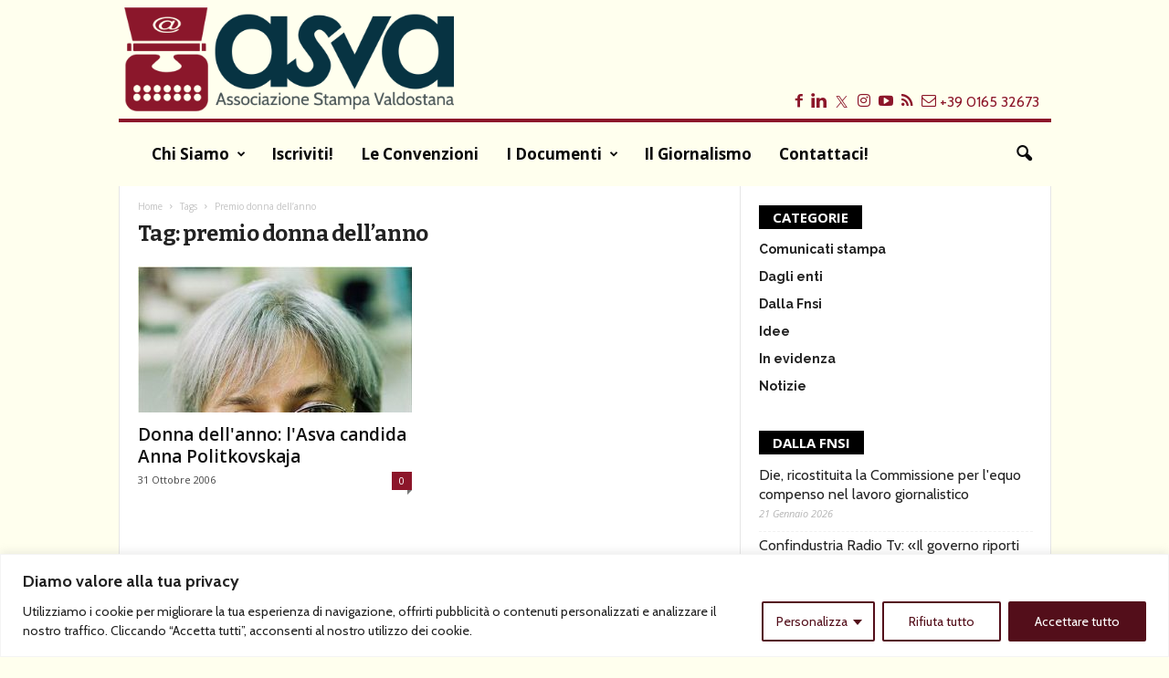

--- FILE ---
content_type: text/html; charset=UTF-8
request_url: https://www.stampavaldostana.it/aree-tematiche/premio-donna-dellanno/
body_size: 24157
content:
<!doctype html >
<!--[if IE 8]>    <html class="ie8" lang="it-IT" itemscope itemtype="https://schema.org/WebSite"> <![endif]-->
<!--[if IE 9]>    <html class="ie9" lang="it-IT" itemscope itemtype="https://schema.org/WebSite"> <![endif]-->
<!--[if gt IE 8]><!--> <html lang="it-IT" itemscope itemtype="https://schema.org/WebSite"> <!--<![endif]-->
<head>
<title>premio donna dell&#8217;anno | ASVA</title>
<meta charset="UTF-8" />
<meta name="viewport" content="width=device-width, initial-scale=1.0">
<link rel="pingback" href="https://www.stampavaldostana.it/site/xmlrpc.php" />
<meta name='robots' content='max-image-preview:large' />
<style>img:is([sizes="auto" i], [sizes^="auto," i]) { contain-intrinsic-size: 3000px 1500px }</style>
<link rel="icon" type="image/png" href="https://www.stampavaldostana.it/site/wp-content/uploads/2022/10/asva-logo-macchina-no-scritte-border.png"><link rel='dns-prefetch' href='//fonts.googleapis.com' />
<link rel="alternate" type="application/rss+xml" title="ASVA &raquo; Feed" href="https://www.stampavaldostana.it/feed/" />
<link rel="alternate" type="application/rss+xml" title="ASVA &raquo; Feed dei commenti" href="https://www.stampavaldostana.it/comments/feed/" />
<link rel="alternate" type="application/rss+xml" title="ASVA &raquo; premio donna dell&#039;anno Feed del tag" href="https://www.stampavaldostana.it/aree-tematiche/premio-donna-dellanno/feed/" />
<link rel='stylesheet' id='wp-block-library-css' href='https://www.stampavaldostana.it/site/wp-includes/css/dist/block-library/style.min.css?ver=6.7.2' type='text/css' media='all' />
<style id='classic-theme-styles-inline-css' type='text/css'>
/*! This file is auto-generated */
.wp-block-button__link{color:#fff;background-color:#32373c;border-radius:9999px;box-shadow:none;text-decoration:none;padding:calc(.667em + 2px) calc(1.333em + 2px);font-size:1.125em}.wp-block-file__button{background:#32373c;color:#fff;text-decoration:none}
</style>
<style id='global-styles-inline-css' type='text/css'>
:root{--wp--preset--aspect-ratio--square: 1;--wp--preset--aspect-ratio--4-3: 4/3;--wp--preset--aspect-ratio--3-4: 3/4;--wp--preset--aspect-ratio--3-2: 3/2;--wp--preset--aspect-ratio--2-3: 2/3;--wp--preset--aspect-ratio--16-9: 16/9;--wp--preset--aspect-ratio--9-16: 9/16;--wp--preset--color--black: #000000;--wp--preset--color--cyan-bluish-gray: #abb8c3;--wp--preset--color--white: #ffffff;--wp--preset--color--pale-pink: #f78da7;--wp--preset--color--vivid-red: #cf2e2e;--wp--preset--color--luminous-vivid-orange: #ff6900;--wp--preset--color--luminous-vivid-amber: #fcb900;--wp--preset--color--light-green-cyan: #7bdcb5;--wp--preset--color--vivid-green-cyan: #00d084;--wp--preset--color--pale-cyan-blue: #8ed1fc;--wp--preset--color--vivid-cyan-blue: #0693e3;--wp--preset--color--vivid-purple: #9b51e0;--wp--preset--gradient--vivid-cyan-blue-to-vivid-purple: linear-gradient(135deg,rgba(6,147,227,1) 0%,rgb(155,81,224) 100%);--wp--preset--gradient--light-green-cyan-to-vivid-green-cyan: linear-gradient(135deg,rgb(122,220,180) 0%,rgb(0,208,130) 100%);--wp--preset--gradient--luminous-vivid-amber-to-luminous-vivid-orange: linear-gradient(135deg,rgba(252,185,0,1) 0%,rgba(255,105,0,1) 100%);--wp--preset--gradient--luminous-vivid-orange-to-vivid-red: linear-gradient(135deg,rgba(255,105,0,1) 0%,rgb(207,46,46) 100%);--wp--preset--gradient--very-light-gray-to-cyan-bluish-gray: linear-gradient(135deg,rgb(238,238,238) 0%,rgb(169,184,195) 100%);--wp--preset--gradient--cool-to-warm-spectrum: linear-gradient(135deg,rgb(74,234,220) 0%,rgb(151,120,209) 20%,rgb(207,42,186) 40%,rgb(238,44,130) 60%,rgb(251,105,98) 80%,rgb(254,248,76) 100%);--wp--preset--gradient--blush-light-purple: linear-gradient(135deg,rgb(255,206,236) 0%,rgb(152,150,240) 100%);--wp--preset--gradient--blush-bordeaux: linear-gradient(135deg,rgb(254,205,165) 0%,rgb(254,45,45) 50%,rgb(107,0,62) 100%);--wp--preset--gradient--luminous-dusk: linear-gradient(135deg,rgb(255,203,112) 0%,rgb(199,81,192) 50%,rgb(65,88,208) 100%);--wp--preset--gradient--pale-ocean: linear-gradient(135deg,rgb(255,245,203) 0%,rgb(182,227,212) 50%,rgb(51,167,181) 100%);--wp--preset--gradient--electric-grass: linear-gradient(135deg,rgb(202,248,128) 0%,rgb(113,206,126) 100%);--wp--preset--gradient--midnight: linear-gradient(135deg,rgb(2,3,129) 0%,rgb(40,116,252) 100%);--wp--preset--font-size--small: 10px;--wp--preset--font-size--medium: 20px;--wp--preset--font-size--large: 30px;--wp--preset--font-size--x-large: 42px;--wp--preset--font-size--regular: 14px;--wp--preset--font-size--larger: 48px;--wp--preset--spacing--20: 0.44rem;--wp--preset--spacing--30: 0.67rem;--wp--preset--spacing--40: 1rem;--wp--preset--spacing--50: 1.5rem;--wp--preset--spacing--60: 2.25rem;--wp--preset--spacing--70: 3.38rem;--wp--preset--spacing--80: 5.06rem;--wp--preset--shadow--natural: 6px 6px 9px rgba(0, 0, 0, 0.2);--wp--preset--shadow--deep: 12px 12px 50px rgba(0, 0, 0, 0.4);--wp--preset--shadow--sharp: 6px 6px 0px rgba(0, 0, 0, 0.2);--wp--preset--shadow--outlined: 6px 6px 0px -3px rgba(255, 255, 255, 1), 6px 6px rgba(0, 0, 0, 1);--wp--preset--shadow--crisp: 6px 6px 0px rgba(0, 0, 0, 1);}:where(.is-layout-flex){gap: 0.5em;}:where(.is-layout-grid){gap: 0.5em;}body .is-layout-flex{display: flex;}.is-layout-flex{flex-wrap: wrap;align-items: center;}.is-layout-flex > :is(*, div){margin: 0;}body .is-layout-grid{display: grid;}.is-layout-grid > :is(*, div){margin: 0;}:where(.wp-block-columns.is-layout-flex){gap: 2em;}:where(.wp-block-columns.is-layout-grid){gap: 2em;}:where(.wp-block-post-template.is-layout-flex){gap: 1.25em;}:where(.wp-block-post-template.is-layout-grid){gap: 1.25em;}.has-black-color{color: var(--wp--preset--color--black) !important;}.has-cyan-bluish-gray-color{color: var(--wp--preset--color--cyan-bluish-gray) !important;}.has-white-color{color: var(--wp--preset--color--white) !important;}.has-pale-pink-color{color: var(--wp--preset--color--pale-pink) !important;}.has-vivid-red-color{color: var(--wp--preset--color--vivid-red) !important;}.has-luminous-vivid-orange-color{color: var(--wp--preset--color--luminous-vivid-orange) !important;}.has-luminous-vivid-amber-color{color: var(--wp--preset--color--luminous-vivid-amber) !important;}.has-light-green-cyan-color{color: var(--wp--preset--color--light-green-cyan) !important;}.has-vivid-green-cyan-color{color: var(--wp--preset--color--vivid-green-cyan) !important;}.has-pale-cyan-blue-color{color: var(--wp--preset--color--pale-cyan-blue) !important;}.has-vivid-cyan-blue-color{color: var(--wp--preset--color--vivid-cyan-blue) !important;}.has-vivid-purple-color{color: var(--wp--preset--color--vivid-purple) !important;}.has-black-background-color{background-color: var(--wp--preset--color--black) !important;}.has-cyan-bluish-gray-background-color{background-color: var(--wp--preset--color--cyan-bluish-gray) !important;}.has-white-background-color{background-color: var(--wp--preset--color--white) !important;}.has-pale-pink-background-color{background-color: var(--wp--preset--color--pale-pink) !important;}.has-vivid-red-background-color{background-color: var(--wp--preset--color--vivid-red) !important;}.has-luminous-vivid-orange-background-color{background-color: var(--wp--preset--color--luminous-vivid-orange) !important;}.has-luminous-vivid-amber-background-color{background-color: var(--wp--preset--color--luminous-vivid-amber) !important;}.has-light-green-cyan-background-color{background-color: var(--wp--preset--color--light-green-cyan) !important;}.has-vivid-green-cyan-background-color{background-color: var(--wp--preset--color--vivid-green-cyan) !important;}.has-pale-cyan-blue-background-color{background-color: var(--wp--preset--color--pale-cyan-blue) !important;}.has-vivid-cyan-blue-background-color{background-color: var(--wp--preset--color--vivid-cyan-blue) !important;}.has-vivid-purple-background-color{background-color: var(--wp--preset--color--vivid-purple) !important;}.has-black-border-color{border-color: var(--wp--preset--color--black) !important;}.has-cyan-bluish-gray-border-color{border-color: var(--wp--preset--color--cyan-bluish-gray) !important;}.has-white-border-color{border-color: var(--wp--preset--color--white) !important;}.has-pale-pink-border-color{border-color: var(--wp--preset--color--pale-pink) !important;}.has-vivid-red-border-color{border-color: var(--wp--preset--color--vivid-red) !important;}.has-luminous-vivid-orange-border-color{border-color: var(--wp--preset--color--luminous-vivid-orange) !important;}.has-luminous-vivid-amber-border-color{border-color: var(--wp--preset--color--luminous-vivid-amber) !important;}.has-light-green-cyan-border-color{border-color: var(--wp--preset--color--light-green-cyan) !important;}.has-vivid-green-cyan-border-color{border-color: var(--wp--preset--color--vivid-green-cyan) !important;}.has-pale-cyan-blue-border-color{border-color: var(--wp--preset--color--pale-cyan-blue) !important;}.has-vivid-cyan-blue-border-color{border-color: var(--wp--preset--color--vivid-cyan-blue) !important;}.has-vivid-purple-border-color{border-color: var(--wp--preset--color--vivid-purple) !important;}.has-vivid-cyan-blue-to-vivid-purple-gradient-background{background: var(--wp--preset--gradient--vivid-cyan-blue-to-vivid-purple) !important;}.has-light-green-cyan-to-vivid-green-cyan-gradient-background{background: var(--wp--preset--gradient--light-green-cyan-to-vivid-green-cyan) !important;}.has-luminous-vivid-amber-to-luminous-vivid-orange-gradient-background{background: var(--wp--preset--gradient--luminous-vivid-amber-to-luminous-vivid-orange) !important;}.has-luminous-vivid-orange-to-vivid-red-gradient-background{background: var(--wp--preset--gradient--luminous-vivid-orange-to-vivid-red) !important;}.has-very-light-gray-to-cyan-bluish-gray-gradient-background{background: var(--wp--preset--gradient--very-light-gray-to-cyan-bluish-gray) !important;}.has-cool-to-warm-spectrum-gradient-background{background: var(--wp--preset--gradient--cool-to-warm-spectrum) !important;}.has-blush-light-purple-gradient-background{background: var(--wp--preset--gradient--blush-light-purple) !important;}.has-blush-bordeaux-gradient-background{background: var(--wp--preset--gradient--blush-bordeaux) !important;}.has-luminous-dusk-gradient-background{background: var(--wp--preset--gradient--luminous-dusk) !important;}.has-pale-ocean-gradient-background{background: var(--wp--preset--gradient--pale-ocean) !important;}.has-electric-grass-gradient-background{background: var(--wp--preset--gradient--electric-grass) !important;}.has-midnight-gradient-background{background: var(--wp--preset--gradient--midnight) !important;}.has-small-font-size{font-size: var(--wp--preset--font-size--small) !important;}.has-medium-font-size{font-size: var(--wp--preset--font-size--medium) !important;}.has-large-font-size{font-size: var(--wp--preset--font-size--large) !important;}.has-x-large-font-size{font-size: var(--wp--preset--font-size--x-large) !important;}
:where(.wp-block-post-template.is-layout-flex){gap: 1.25em;}:where(.wp-block-post-template.is-layout-grid){gap: 1.25em;}
:where(.wp-block-columns.is-layout-flex){gap: 2em;}:where(.wp-block-columns.is-layout-grid){gap: 2em;}
:root :where(.wp-block-pullquote){font-size: 1.5em;line-height: 1.6;}
</style>
<link rel='stylesheet' id='parent-style-css' href='https://www.stampavaldostana.it/site/wp-content/themes/Newsmag/style.css?ver=6.7.2' type='text/css' media='all' />
<link rel='stylesheet' id='google-fonts-style-css' href='https://fonts.googleapis.com/css?family=Bitter%3A400%2C400italic%2C700%7CCabin%3A400%2C400italic%2C700%7CRaleway%3A400%2C400italic%2C700%7COpen+Sans%3A400%2C600%2C700%2C400italic%7CRoboto+Condensed%3A400%2C500%2C700%2C400italic&#038;display=swap&#038;ver=5.4.1' type='text/css' media='all' />
<link rel='stylesheet' id='taxopress-frontend-css-css' href='https://www.stampavaldostana.it/site/wp-content/plugins/simple-tags/assets/frontend/css/frontend.css?ver=3.33.0' type='text/css' media='all' />
<link rel='stylesheet' id='td-theme-css' href='https://www.stampavaldostana.it/site/wp-content/themes/asva-2019/style.css?ver=1.0.0' type='text/css' media='all' />
<style id='td-theme-inline-css' type='text/css'>
@media (max-width: 767px) {
.td-header-desktop-wrap {
display: none;
}
}
@media (min-width: 767px) {
.td-header-mobile-wrap {
display: none;
}
}
</style>
<link rel='stylesheet' id='td-legacy-framework-front-style-css' href='https://www.stampavaldostana.it/site/wp-content/plugins/td-composer/legacy/Newsmag/assets/css/td_legacy_main.css?ver=971d5171b3e19fdd336fb9bcd8706cdex' type='text/css' media='all' />
<link rel='stylesheet' id='td-theme-demo-style-css' href='https://www.stampavaldostana.it/site/wp-content/plugins/td-composer/legacy/Newsmag/includes/demos/animals/demo_style.css?ver=5.4.1' type='text/css' media='all' />
<script type="text/javascript" id="cookie-law-info-js-extra">
/* <![CDATA[ */
var _ckyConfig = {"_ipData":[],"_assetsURL":"https:\/\/www.stampavaldostana.it\/site\/wp-content\/plugins\/cookie-law-info\/lite\/frontend\/images\/","_publicURL":"https:\/\/www.stampavaldostana.it\/site","_expiry":"365","_categories":[{"name":"Necessaria","slug":"necessary","isNecessary":true,"ccpaDoNotSell":true,"cookies":[{"cookieID":"cookieyes-consent","domain":"bioandjules.com","provider":""}],"active":true,"defaultConsent":{"gdpr":true,"ccpa":true}},{"name":"Funzionale","slug":"functional","isNecessary":false,"ccpaDoNotSell":true,"cookies":[],"active":true,"defaultConsent":{"gdpr":false,"ccpa":false}},{"name":"Analitica","slug":"analytics","isNecessary":false,"ccpaDoNotSell":true,"cookies":[{"cookieID":"_ga","domain":"stampavaldostana.com","provider":"google-analytics.com"},{"cookieID":"_gid","domain":"stampavaldostana.it","provider":"google-analytics.com"},{"cookieID":"_gat_gtag_UA_152604739_1","domain":"stampavaldostana.it","provider":"google-analytics.com"}],"active":true,"defaultConsent":{"gdpr":false,"ccpa":false}},{"name":"Prestazioni","slug":"performance","isNecessary":false,"ccpaDoNotSell":true,"cookies":[],"active":true,"defaultConsent":{"gdpr":false,"ccpa":false}},{"name":"Pubblicitari","slug":"advertisement","isNecessary":false,"ccpaDoNotSell":true,"cookies":[],"active":true,"defaultConsent":{"gdpr":false,"ccpa":false}}],"_activeLaw":"gdpr","_rootDomain":"","_block":"1","_showBanner":"1","_bannerConfig":{"settings":{"type":"classic","preferenceCenterType":"pushdown","position":"bottom","applicableLaw":"gdpr"},"behaviours":{"reloadBannerOnAccept":false,"loadAnalyticsByDefault":false,"animations":{"onLoad":"animate","onHide":"sticky"}},"config":{"revisitConsent":{"status":false,"tag":"revisit-consent","position":"bottom-left","meta":{"url":"#"},"styles":{"background-color":"#530e1a"},"elements":{"title":{"type":"text","tag":"revisit-consent-title","status":true,"styles":{"color":"#0056a7"}}}},"preferenceCenter":{"toggle":{"status":true,"tag":"detail-category-toggle","type":"toggle","states":{"active":{"styles":{"background-color":"#1863DC"}},"inactive":{"styles":{"background-color":"#D0D5D2"}}}}},"categoryPreview":{"status":false,"toggle":{"status":true,"tag":"detail-category-preview-toggle","type":"toggle","states":{"active":{"styles":{"background-color":"#1863DC"}},"inactive":{"styles":{"background-color":"#D0D5D2"}}}}},"videoPlaceholder":{"status":true,"styles":{"background-color":"#000000","border-color":"#000000","color":"#ffffff"}},"readMore":{"status":false,"tag":"readmore-button","type":"link","meta":{"noFollow":true,"newTab":true},"styles":{"color":"#530e1a","background-color":"transparent","border-color":"transparent"}},"auditTable":{"status":true},"optOption":{"status":true,"toggle":{"status":true,"tag":"optout-option-toggle","type":"toggle","states":{"active":{"styles":{"background-color":"#1863dc"}},"inactive":{"styles":{"background-color":"#FFFFFF"}}}}}}},"_version":"3.2.9","_logConsent":"1","_tags":[{"tag":"accept-button","styles":{"color":"#FFFFFF","background-color":"#530E1A","border-color":"#530e1a"}},{"tag":"reject-button","styles":{"color":"#530e1a","background-color":"transparent","border-color":"#530e1a"}},{"tag":"settings-button","styles":{"color":"#530e1a","background-color":"transparent","border-color":"#530e1a"}},{"tag":"readmore-button","styles":{"color":"#530e1a","background-color":"transparent","border-color":"transparent"}},{"tag":"donotsell-button","styles":{"color":"#1863DC","background-color":"transparent","border-color":"transparent"}},{"tag":"accept-button","styles":{"color":"#FFFFFF","background-color":"#530E1A","border-color":"#530e1a"}},{"tag":"revisit-consent","styles":{"background-color":"#530e1a"}}],"_shortCodes":[{"key":"cky_readmore","content":"<a href=\"#\" class=\"cky-policy\" aria-label=\"Politica sui cookie\" target=\"_blank\" rel=\"noopener\" data-cky-tag=\"readmore-button\">Politica sui cookie<\/a>","tag":"readmore-button","status":false,"attributes":{"rel":"nofollow","target":"_blank"}},{"key":"cky_show_desc","content":"<button class=\"cky-show-desc-btn\" data-cky-tag=\"show-desc-button\" aria-label=\"Mostra di pi\u00f9\">Mostra di pi\u00f9<\/button>","tag":"show-desc-button","status":true,"attributes":[]},{"key":"cky_hide_desc","content":"<button class=\"cky-show-desc-btn\" data-cky-tag=\"hide-desc-button\" aria-label=\"Mostra meno\">Mostra meno<\/button>","tag":"hide-desc-button","status":true,"attributes":[]},{"key":"cky_category_toggle_label","content":"[cky_{{status}}_category_label] [cky_preference_{{category_slug}}_title]","tag":"","status":true,"attributes":[]},{"key":"cky_enable_category_label","content":"Abilitare","tag":"","status":true,"attributes":[]},{"key":"cky_disable_category_label","content":"Disattivare","tag":"","status":true,"attributes":[]},{"key":"cky_video_placeholder","content":"<div class=\"video-placeholder-normal\" data-cky-tag=\"video-placeholder\" id=\"[UNIQUEID]\"><p class=\"video-placeholder-text-normal\" data-cky-tag=\"placeholder-title\">Si prega di accettare il consenso ai cookie<\/p><\/div>","tag":"","status":true,"attributes":[]},{"key":"cky_enable_optout_label","content":"Abilitare","tag":"","status":true,"attributes":[]},{"key":"cky_disable_optout_label","content":"Disattivare","tag":"","status":true,"attributes":[]},{"key":"cky_optout_toggle_label","content":"[cky_{{status}}_optout_label] [cky_optout_option_title]","tag":"","status":true,"attributes":[]},{"key":"cky_optout_option_title","content":"Non vendere o condividere i miei dati personali","tag":"","status":true,"attributes":[]},{"key":"cky_optout_close_label","content":"Vicino","tag":"","status":true,"attributes":[]}],"_rtl":"","_language":"it","_providersToBlock":[{"re":"google-analytics.com","categories":["analytics"]}]};
var _ckyStyles = {"css":".cky-hide{display: none;}.cky-btn-revisit-wrapper{display: flex; align-items: center; justify-content: center; background: #0056a7; width: 45px; height: 45px; border-radius: 50%; position: fixed; z-index: 999999; cursor: pointer;}.cky-revisit-bottom-left{bottom: 15px; left: 15px;}.cky-revisit-bottom-right{bottom: 15px; right: 15px;}.cky-btn-revisit-wrapper .cky-btn-revisit{display: flex; align-items: center; justify-content: center; background: none; border: none; cursor: pointer; position: relative; margin: 0; padding: 0;}.cky-btn-revisit-wrapper .cky-btn-revisit img{max-width: fit-content; margin: 0; height: 30px; width: 30px;}.cky-revisit-bottom-left:hover::before{content: attr(data-tooltip); position: absolute; background: #4E4B66; color: #ffffff; left: calc(100% + 7px); font-size: 12px; line-height: 16px; width: max-content; padding: 4px 8px; border-radius: 4px;}.cky-revisit-bottom-left:hover::after{position: absolute; content: \"\"; border: 5px solid transparent; left: calc(100% + 2px); border-left-width: 0; border-right-color: #4E4B66;}.cky-revisit-bottom-right:hover::before{content: attr(data-tooltip); position: absolute; background: #4E4B66; color: #ffffff; right: calc(100% + 7px); font-size: 12px; line-height: 16px; width: max-content; padding: 4px 8px; border-radius: 4px;}.cky-revisit-bottom-right:hover::after{position: absolute; content: \"\"; border: 5px solid transparent; right: calc(100% + 2px); border-right-width: 0; border-left-color: #4E4B66;}.cky-revisit-hide{display: none;}.cky-consent-container{position: fixed; width: 100%; box-sizing: border-box; z-index: 9999999;}.cky-classic-bottom{bottom: 0; left: 0;}.cky-classic-top{top: 0; left: 0;}.cky-consent-container .cky-consent-bar{background: #ffffff; border: 1px solid; padding: 16.5px 24px; box-shadow: 0 -1px 10px 0 #acabab4d;}.cky-consent-bar .cky-banner-btn-close{position: absolute; right: 9px; top: 5px; background: none; border: none; cursor: pointer; padding: 0; margin: 0; height: auto; width: auto; min-height: 0; line-height: 0; text-shadow: none; box-shadow: none;}.cky-consent-bar .cky-banner-btn-close img{width: 9px; height: 9px; margin: 0;}.cky-custom-brand-logo-wrapper .cky-custom-brand-logo{width: 100px; height: auto; margin: 0 0 10px 0;}.cky-notice .cky-title{color: #212121; font-weight: 700; font-size: 18px; line-height: 24px; margin: 0 0 10px 0;}.cky-notice-group{display: flex; justify-content: space-between; align-items: center;}.cky-notice-des *{font-size: 14px;}.cky-notice-des{color: #212121; font-size: 14px; line-height: 24px; font-weight: 400;}.cky-notice-des img{height: 25px; width: 25px;}.cky-consent-bar .cky-notice-des p{color: inherit; margin-top: 0; overflow-wrap: break-word;}.cky-notice-des p:last-child{margin-bottom: 0;}.cky-notice-des a.cky-policy,.cky-notice-des button.cky-policy{font-size: 14px; color: #1863dc; white-space: nowrap; cursor: pointer; background: transparent; border: 1px solid; text-decoration: underline;}.cky-notice-des button.cky-policy{padding: 0;}.cky-notice-des a.cky-policy:focus-visible,.cky-consent-bar .cky-banner-btn-close:focus-visible,.cky-notice-des button.cky-policy:focus-visible,.cky-category-direct-switch input[type=\"checkbox\"]:focus-visible,.cky-preference-content-wrapper .cky-show-desc-btn:focus-visible,.cky-accordion-header .cky-accordion-btn:focus-visible,.cky-switch input[type=\"checkbox\"]:focus-visible,.cky-footer-wrapper a:focus-visible,.cky-btn:focus-visible{outline: 2px solid #1863dc; outline-offset: 2px;}.cky-btn:focus:not(:focus-visible),.cky-accordion-header .cky-accordion-btn:focus:not(:focus-visible),.cky-preference-content-wrapper .cky-show-desc-btn:focus:not(:focus-visible),.cky-btn-revisit-wrapper .cky-btn-revisit:focus:not(:focus-visible),.cky-preference-header .cky-btn-close:focus:not(:focus-visible),.cky-banner-btn-close:focus:not(:focus-visible){outline: 0;}button.cky-show-desc-btn:not(:hover):not(:active){color: #1863dc; background: transparent;}button.cky-accordion-btn:not(:hover):not(:active),button.cky-banner-btn-close:not(:hover):not(:active),button.cky-btn-close:not(:hover):not(:active),button.cky-btn-revisit:not(:hover):not(:active){background: transparent;}.cky-consent-bar button:hover,.cky-modal.cky-modal-open button:hover,.cky-consent-bar button:focus,.cky-modal.cky-modal-open button:focus{text-decoration: none;}.cky-notice-btn-wrapper{display: flex; justify-content: center; align-items: center; margin-left: 15px;}.cky-notice-btn-wrapper .cky-btn{text-shadow: none; box-shadow: none;}.cky-btn{font-size: 14px; font-family: inherit; line-height: 24px; padding: 8px 27px; font-weight: 500; margin: 0 8px 0 0; border-radius: 2px; white-space: nowrap; cursor: pointer; text-align: center; text-transform: none; min-height: 0;}.cky-btn:hover{opacity: 0.8;}.cky-btn-customize{color: #1863dc; background: transparent; border: 2px solid; border-color: #1863dc; padding: 8px 28px 8px 14px; position: relative;}.cky-btn-reject{color: #1863dc; background: transparent; border: 2px solid #1863dc;}.cky-btn-accept{background: #1863dc; color: #ffffff; border: 2px solid #1863dc;}.cky-consent-bar .cky-btn-customize::after{position: absolute; content: \"\"; display: inline-block; top: 18px; right: 12px; border-left: 5px solid transparent; border-right: 5px solid transparent; border-top: 6px solid; border-top-color: inherit;}.cky-consent-container.cky-consent-bar-expand .cky-btn-customize::after{transform: rotate(-180deg);}.cky-btn:last-child{margin-right: 0;}@media (max-width: 768px){.cky-notice-group{display: block;}.cky-notice-btn-wrapper{margin: 0;}.cky-notice-btn-wrapper{flex-wrap: wrap;}.cky-notice-btn-wrapper .cky-btn{flex: auto; max-width: 100%; margin-top: 10px; white-space: unset;}}@media (max-width: 576px){.cky-btn-accept{order: 1; width: 100%;}.cky-btn-customize{order: 2;}.cky-btn-reject{order: 3; margin-right: 0;}.cky-consent-container.cky-consent-bar-expand .cky-consent-bar{display: none;}.cky-consent-container .cky-consent-bar{padding: 16.5px 0;}.cky-custom-brand-logo-wrapper .cky-custom-brand-logo, .cky-notice .cky-title, .cky-notice-des, .cky-notice-btn-wrapper, .cky-category-direct-preview-wrapper{padding: 0 24px;}.cky-notice-des{max-height: 40vh; overflow-y: scroll;}}@media (max-width: 352px){.cky-notice .cky-title{font-size: 16px;}.cky-notice-des *{font-size: 12px;}.cky-notice-des, .cky-btn, .cky-notice-des a.cky-policy{font-size: 12px;}}.cky-preference-wrapper{display: none;}.cky-consent-container.cky-classic-bottom.cky-consent-bar-expand{animation: cky-classic-expand 1s;}.cky-consent-container.cky-classic-bottom.cky-consent-bar-expand .cky-preference-wrapper{display: block;}@keyframes cky-classic-expand{0%{transform: translateY(50%);}100%{transform: translateY(0%);}}.cky-consent-container.cky-classic-top .cky-preference-wrapper{animation: cky-classic-top-expand 1s;}.cky-consent-container.cky-classic-top.cky-consent-bar-expand .cky-preference-wrapper{display: block;}@keyframes cky-classic-top-expand{0%{opacity: 0; transform: translateY(-50%);}50%{opacity: 0;}100%{opacity: 1; transform: translateY(0%);}}.cky-preference{padding: 0 24px; color: #212121; overflow-y: scroll; max-height: 48vh;}.cky-preference-center,.cky-preference,.cky-preference-header,.cky-footer-wrapper{background-color: inherit;}.cky-preference-center,.cky-preference,.cky-preference-body-wrapper,.cky-accordion-wrapper{color: inherit;}.cky-preference-header .cky-btn-close{cursor: pointer; vertical-align: middle; padding: 0; margin: 0; display: none; background: none; border: none; height: auto; width: auto; min-height: 0; line-height: 0; box-shadow: none; text-shadow: none;}.cky-preference-header .cky-btn-close img{margin: 0; height: 10px; width: 10px;}.cky-preference-header{margin: 16px 0 0 0; display: flex; align-items: center; justify-content: space-between;}.cky-preference-header .cky-preference-title{font-size: 18px; font-weight: 700; line-height: 24px;}.cky-preference-content-wrapper *{font-size: 14px;}.cky-preference-content-wrapper{font-size: 14px; line-height: 24px; font-weight: 400; padding: 12px 0; border-bottom: 1px solid;}.cky-preference-content-wrapper img{height: 25px; width: 25px;}.cky-preference-content-wrapper .cky-show-desc-btn{font-size: 14px; font-family: inherit; color: #1863dc; text-decoration: none; line-height: 24px; padding: 0; margin: 0; white-space: nowrap; cursor: pointer; background: transparent; border-color: transparent; text-transform: none; min-height: 0; text-shadow: none; box-shadow: none;}.cky-preference-body-wrapper .cky-preference-content-wrapper p{color: inherit; margin-top: 0;}.cky-accordion-wrapper{margin-bottom: 10px;}.cky-accordion{border-bottom: 1px solid;}.cky-accordion:last-child{border-bottom: none;}.cky-accordion .cky-accordion-item{display: flex; margin-top: 10px;}.cky-accordion .cky-accordion-body{display: none;}.cky-accordion.cky-accordion-active .cky-accordion-body{display: block; padding: 0 22px; margin-bottom: 16px;}.cky-accordion-header-wrapper{cursor: pointer; width: 100%;}.cky-accordion-item .cky-accordion-header{display: flex; justify-content: space-between; align-items: center;}.cky-accordion-header .cky-accordion-btn{font-size: 16px; font-family: inherit; color: #212121; line-height: 24px; background: none; border: none; font-weight: 700; padding: 0; margin: 0; cursor: pointer; text-transform: none; min-height: 0; text-shadow: none; box-shadow: none;}.cky-accordion-header .cky-always-active{color: #008000; font-weight: 600; line-height: 24px; font-size: 14px;}.cky-accordion-header-des *{font-size: 14px;}.cky-accordion-header-des{color: #212121; font-size: 14px; line-height: 24px; margin: 10px 0 16px 0;}.cky-accordion-header-wrapper .cky-accordion-header-des p{color: inherit; margin-top: 0;}.cky-accordion-chevron{margin-right: 22px; position: relative; cursor: pointer;}.cky-accordion-chevron-hide{display: none;}.cky-accordion .cky-accordion-chevron i::before{content: \"\"; position: absolute; border-right: 1.4px solid; border-bottom: 1.4px solid; border-color: inherit; height: 6px; width: 6px; -webkit-transform: rotate(-45deg); -moz-transform: rotate(-45deg); -ms-transform: rotate(-45deg); -o-transform: rotate(-45deg); transform: rotate(-45deg); transition: all 0.2s ease-in-out; top: 8px;}.cky-accordion.cky-accordion-active .cky-accordion-chevron i::before{-webkit-transform: rotate(45deg); -moz-transform: rotate(45deg); -ms-transform: rotate(45deg); -o-transform: rotate(45deg); transform: rotate(45deg);}.cky-audit-table{background: #f4f4f4; border-radius: 6px;}.cky-audit-table .cky-empty-cookies-text{color: inherit; font-size: 12px; line-height: 24px; margin: 0; padding: 10px;}.cky-audit-table .cky-cookie-des-table{font-size: 12px; line-height: 24px; font-weight: normal; padding: 15px 10px; border-bottom: 1px solid; border-bottom-color: inherit; margin: 0;}.cky-audit-table .cky-cookie-des-table:last-child{border-bottom: none;}.cky-audit-table .cky-cookie-des-table li{list-style-type: none; display: flex; padding: 3px 0;}.cky-audit-table .cky-cookie-des-table li:first-child{padding-top: 0;}.cky-cookie-des-table li div:first-child{width: 100px; font-weight: 600; word-break: break-word; word-wrap: break-word;}.cky-cookie-des-table li div:last-child{flex: 1; word-break: break-word; word-wrap: break-word; margin-left: 8px;}.cky-cookie-des-table li div:last-child p{color: inherit; margin-top: 0;}.cky-cookie-des-table li div:last-child p:last-child{margin-bottom: 0;}.cky-prefrence-btn-wrapper{display: flex; align-items: center; justify-content: flex-end; padding: 18px 24px; border-top: 1px solid;}.cky-prefrence-btn-wrapper .cky-btn{text-shadow: none; box-shadow: none;}.cky-category-direct-preview-btn-wrapper .cky-btn-preferences{text-shadow: none; box-shadow: none;}.cky-prefrence-btn-wrapper .cky-btn-accept,.cky-prefrence-btn-wrapper .cky-btn-reject{display: none;}.cky-btn-preferences{color: #1863dc; background: transparent; border: 2px solid #1863dc;}.cky-footer-wrapper{position: relative;}.cky-footer-shadow{display: block; width: 100%; height: 40px; background: linear-gradient(180deg, rgba(255, 255, 255, 0) 0%, #ffffff 100%); position: absolute; bottom: 100%;}.cky-preference-center,.cky-preference,.cky-preference-body-wrapper,.cky-preference-content-wrapper,.cky-accordion-wrapper,.cky-accordion,.cky-footer-wrapper,.cky-prefrence-btn-wrapper{border-color: inherit;}@media (max-width: 768px){.cky-preference{max-height: 35vh;}}@media (max-width: 576px){.cky-consent-bar-hide{display: none;}.cky-preference{max-height: 100vh; padding: 0;}.cky-preference-body-wrapper{padding: 60px 24px 200px;}.cky-preference-body-wrapper-reject-hide{padding: 60px 24px 165px;}.cky-preference-header{position: fixed; width: 100%; box-sizing: border-box; z-index: 999999999; margin: 0; padding: 16px 24px; border-bottom: 1px solid #f4f4f4;}.cky-preference-header .cky-btn-close{display: block;}.cky-prefrence-btn-wrapper{display: block;}.cky-accordion.cky-accordion-active .cky-accordion-body{padding-right: 0;}.cky-prefrence-btn-wrapper .cky-btn{width: 100%; margin-top: 10px; margin-right: 0;}.cky-prefrence-btn-wrapper .cky-btn:first-child{margin-top: 0;}.cky-accordion:last-child{padding-bottom: 20px;}.cky-prefrence-btn-wrapper .cky-btn-accept, .cky-prefrence-btn-wrapper .cky-btn-reject{display: block;}.cky-footer-wrapper{position: fixed; bottom: 0; width: 100%;}}@media (max-width: 425px){.cky-accordion-chevron{margin-right: 15px;}.cky-accordion.cky-accordion-active .cky-accordion-body{padding: 0 15px;}}@media (max-width: 352px){.cky-preference-header .cky-preference-title{font-size: 16px;}.cky-preference-content-wrapper *, .cky-accordion-header-des *{font-size: 12px;}.cky-accordion-header-des, .cky-preference-content-wrapper, .cky-preference-content-wrapper .cky-show-desc-btn{font-size: 12px;}.cky-accordion-header .cky-accordion-btn{font-size: 14px;}}.cky-category-direct-preview-wrapper{display: flex; flex-wrap: wrap; align-items: center; justify-content: space-between; margin-top: 16px;}.cky-category-direct-preview{display: flex; flex-wrap: wrap; align-items: center; font-size: 14px; font-weight: 600; line-height: 24px; color: #212121;}.cky-category-direct-preview-section{width: 100%; display: flex; justify-content: space-between; flex-wrap: wrap;}.cky-category-direct-item{display: flex; margin: 0 30px 10px 0; cursor: pointer;}.cky-category-direct-item label{font-size: 14px; font-weight: 600; margin-right: 10px; cursor: pointer; word-break: break-word;}.cky-category-direct-switch input[type=\"checkbox\"]{display: inline-block; position: relative; width: 33px; height: 18px; margin: 0; background: #d0d5d2; -webkit-appearance: none; border-radius: 50px; border: none; cursor: pointer; vertical-align: middle; outline: 0; top: 0;}.cky-category-direct-switch input[type=\"checkbox\"]:checked{background: #1863dc;}.cky-category-direct-switch input[type=\"checkbox\"]:before{position: absolute; content: \"\"; height: 15px; width: 15px; left: 2px; bottom: 2px; margin: 0; border-radius: 50%; background-color: white; -webkit-transition: 0.4s; transition: 0.4s;}.cky-category-direct-switch input[type=\"checkbox\"]:checked:before{-webkit-transform: translateX(14px); -ms-transform: translateX(14px); transform: translateX(14px);}.cky-category-direct-switch input[type=\"checkbox\"]:after{display: none;}.cky-category-direct-switch .cky-category-direct-switch-enabled:checked{background: #818181;}@media (max-width: 576px){.cky-category-direct-preview-wrapper{display: block;}.cky-category-direct-item{justify-content: space-between; width: 45%; margin: 0 0 10px 0;}.cky-category-direct-preview-btn-wrapper .cky-btn-preferences{width: 100%;}}@media (max-width: 352px){.cky-category-direct-preview{font-size: 12px;}}.cky-switch{display: flex;}.cky-switch input[type=\"checkbox\"]{position: relative; width: 44px; height: 24px; margin: 0; background: #d0d5d2; -webkit-appearance: none; border-radius: 50px; cursor: pointer; outline: 0; border: none; top: 0;}.cky-switch input[type=\"checkbox\"]:checked{background: #3a76d8;}.cky-switch input[type=\"checkbox\"]:before{position: absolute; content: \"\"; height: 20px; width: 20px; left: 2px; bottom: 2px; border-radius: 50%; background-color: white; -webkit-transition: 0.4s; transition: 0.4s; margin: 0;}.cky-switch input[type=\"checkbox\"]:after{display: none;}.cky-switch input[type=\"checkbox\"]:checked:before{-webkit-transform: translateX(20px); -ms-transform: translateX(20px); transform: translateX(20px);}@media (max-width: 425px){.cky-switch input[type=\"checkbox\"]{width: 38px; height: 21px;}.cky-switch input[type=\"checkbox\"]:before{height: 17px; width: 17px;}.cky-switch input[type=\"checkbox\"]:checked:before{-webkit-transform: translateX(17px); -ms-transform: translateX(17px); transform: translateX(17px);}}.video-placeholder-youtube{background-size: 100% 100%; background-position: center; background-repeat: no-repeat; background-color: #b2b0b059; position: relative; display: flex; align-items: center; justify-content: center; max-width: 100%;}.video-placeholder-text-youtube{text-align: center; align-items: center; padding: 10px 16px; background-color: #000000cc; color: #ffffff; border: 1px solid; border-radius: 2px; cursor: pointer;}.video-placeholder-normal{background-image: url(\"\/wp-content\/plugins\/cookie-law-info\/lite\/frontend\/images\/placeholder.svg\"); background-size: 80px; background-position: center; background-repeat: no-repeat; background-color: #b2b0b059; position: relative; display: flex; align-items: flex-end; justify-content: center; max-width: 100%;}.video-placeholder-text-normal{align-items: center; padding: 10px 16px; text-align: center; border: 1px solid; border-radius: 2px; cursor: pointer;}.cky-rtl{direction: rtl; text-align: right;}.cky-rtl .cky-banner-btn-close{left: 9px; right: auto;}.cky-rtl .cky-notice-btn-wrapper .cky-btn:last-child{margin-right: 8px;}.cky-rtl .cky-notice-btn-wrapper{margin-left: 0; margin-right: 15px;}.cky-rtl .cky-prefrence-btn-wrapper .cky-btn{margin-right: 8px;}.cky-rtl .cky-prefrence-btn-wrapper .cky-btn:first-child{margin-right: 0;}.cky-rtl .cky-accordion .cky-accordion-chevron i::before{border: none; border-left: 1.4px solid; border-top: 1.4px solid; left: 12px;}.cky-rtl .cky-accordion.cky-accordion-active .cky-accordion-chevron i::before{-webkit-transform: rotate(-135deg); -moz-transform: rotate(-135deg); -ms-transform: rotate(-135deg); -o-transform: rotate(-135deg); transform: rotate(-135deg);}.cky-rtl .cky-category-direct-preview-btn-wrapper{margin-right: 15px; margin-left: 0;}.cky-rtl .cky-category-direct-item label{margin-right: 0; margin-left: 10px;}.cky-rtl .cky-category-direct-preview-section .cky-category-direct-item:first-child{margin: 0 0 10px 0;}@media (max-width: 992px){.cky-rtl .cky-category-direct-preview-btn-wrapper{margin-right: 0;}}@media (max-width: 768px){.cky-rtl .cky-notice-btn-wrapper{margin-right: 0;}.cky-rtl .cky-notice-btn-wrapper .cky-btn:first-child{margin-right: 0;}}@media (max-width: 576px){.cky-rtl .cky-prefrence-btn-wrapper .cky-btn{margin-right: 0;}.cky-rtl .cky-notice-btn-wrapper .cky-btn{margin-right: 0;}.cky-rtl .cky-notice-btn-wrapper .cky-btn:last-child{margin-right: 0;}.cky-rtl .cky-notice-btn-wrapper .cky-btn-reject{margin-right: 8px;}.cky-rtl .cky-accordion.cky-accordion-active .cky-accordion-body{padding: 0 22px 0 0;}}@media (max-width: 425px){.cky-rtl .cky-accordion.cky-accordion-active .cky-accordion-body{padding: 0 15px 0 0;}}"};
/* ]]> */
</script>
<script type="text/javascript" src="https://www.stampavaldostana.it/site/wp-content/plugins/cookie-law-info/lite/frontend/js/script.min.js?ver=3.2.9" id="cookie-law-info-js"></script>
<script type="text/javascript" src="https://www.stampavaldostana.it/site/wp-includes/js/jquery/jquery.min.js?ver=3.7.1" id="jquery-core-js"></script>
<script type="text/javascript" src="https://www.stampavaldostana.it/site/wp-includes/js/jquery/jquery-migrate.min.js?ver=3.4.1" id="jquery-migrate-js"></script>
<script type="text/javascript" src="https://www.stampavaldostana.it/site/wp-content/plugins/simple-tags/assets/frontend/js/frontend.js?ver=3.33.0" id="taxopress-frontend-js-js"></script>
<!-- OG: 3.3.3 -->
<meta property="og:type" content="website"><meta property="og:locale" content="it_IT"><meta property="og:site_name" content="ASVA"><meta property="og:url" content="https://www.stampavaldostana.it/aree-tematiche/premio-donna-dellanno/"><meta property="og:title" content="premio donna dell&#8217;anno &#8211; ASVA">
<meta property="twitter:partner" content="ogwp"><meta property="twitter:title" content="premio donna dell&#8217;anno &#8211; ASVA"><meta property="twitter:url" content="https://www.stampavaldostana.it/aree-tematiche/premio-donna-dellanno/">
<meta itemprop="name" content="premio donna dell&#8217;anno &#8211; ASVA">
<!-- /OG -->
<link rel="https://api.w.org/" href="https://www.stampavaldostana.it/wp-json/" /><link rel="alternate" title="JSON" type="application/json" href="https://www.stampavaldostana.it/wp-json/wp/v2/tags/131" /><link rel="EditURI" type="application/rsd+xml" title="RSD" href="https://www.stampavaldostana.it/site/xmlrpc.php?rsd" />
<meta name="generator" content="WordPress 6.7.2" />
<style id="cky-style-inline">[data-cky-tag]{visibility:hidden;}</style><!--[if lt IE 9]><script src="https://cdnjs.cloudflare.com/ajax/libs/html5shiv/3.7.3/html5shiv.js"></script><![endif]-->
<meta name="generator" content="Powered by Slider Revolution 6.7.31 - responsive, Mobile-Friendly Slider Plugin for WordPress with comfortable drag and drop interface." />
<!-- JS generated by theme -->
<script>
var tdBlocksArray = []; //here we store all the items for the current page
//td_block class - each ajax block uses a object of this class for requests
function tdBlock() {
this.id = '';
this.block_type = 1; //block type id (1-234 etc)
this.atts = '';
this.td_column_number = '';
this.td_current_page = 1; //
this.post_count = 0; //from wp
this.found_posts = 0; //from wp
this.max_num_pages = 0; //from wp
this.td_filter_value = ''; //current live filter value
this.is_ajax_running = false;
this.td_user_action = ''; // load more or infinite loader (used by the animation)
this.header_color = '';
this.ajax_pagination_infinite_stop = ''; //show load more at page x
}
// td_js_generator - mini detector
(function(){
var htmlTag = document.getElementsByTagName("html")[0];
if ( navigator.userAgent.indexOf("MSIE 10.0") > -1 ) {
htmlTag.className += ' ie10';
}
if ( !!navigator.userAgent.match(/Trident.*rv\:11\./) ) {
htmlTag.className += ' ie11';
}
if ( navigator.userAgent.indexOf("Edge") > -1 ) {
htmlTag.className += ' ieEdge';
}
if ( /(iPad|iPhone|iPod)/g.test(navigator.userAgent) ) {
htmlTag.className += ' td-md-is-ios';
}
var user_agent = navigator.userAgent.toLowerCase();
if ( user_agent.indexOf("android") > -1 ) {
htmlTag.className += ' td-md-is-android';
}
if ( -1 !== navigator.userAgent.indexOf('Mac OS X')  ) {
htmlTag.className += ' td-md-is-os-x';
}
if ( /chrom(e|ium)/.test(navigator.userAgent.toLowerCase()) ) {
htmlTag.className += ' td-md-is-chrome';
}
if ( -1 !== navigator.userAgent.indexOf('Firefox') ) {
htmlTag.className += ' td-md-is-firefox';
}
if ( -1 !== navigator.userAgent.indexOf('Safari') && -1 === navigator.userAgent.indexOf('Chrome') ) {
htmlTag.className += ' td-md-is-safari';
}
if( -1 !== navigator.userAgent.indexOf('IEMobile') ){
htmlTag.className += ' td-md-is-iemobile';
}
})();
var tdLocalCache = {};
( function () {
"use strict";
tdLocalCache = {
data: {},
remove: function (resource_id) {
delete tdLocalCache.data[resource_id];
},
exist: function (resource_id) {
return tdLocalCache.data.hasOwnProperty(resource_id) && tdLocalCache.data[resource_id] !== null;
},
get: function (resource_id) {
return tdLocalCache.data[resource_id];
},
set: function (resource_id, cachedData) {
tdLocalCache.remove(resource_id);
tdLocalCache.data[resource_id] = cachedData;
}
};
})();
var td_viewport_interval_list=[{"limitBottom":767,"sidebarWidth":251},{"limitBottom":1023,"sidebarWidth":339}];
var tdc_is_installed="yes";
var td_ajax_url="https:\/\/www.stampavaldostana.it\/site\/wp-admin\/admin-ajax.php?td_theme_name=Newsmag&v=5.4.1";
var td_get_template_directory_uri="https:\/\/www.stampavaldostana.it\/site\/wp-content\/plugins\/td-composer\/legacy\/common";
var tds_snap_menu="snap";
var tds_logo_on_sticky="";
var tds_header_style="";
var td_please_wait="Per favore attendi...";
var td_email_user_pass_incorrect="Utente o password errata!";
var td_email_user_incorrect="Email o Username errati!";
var td_email_incorrect="Email non corretta!";
var td_user_incorrect="Username incorrect!";
var td_email_user_empty="Email or username empty!";
var td_pass_empty="Pass empty!";
var td_pass_pattern_incorrect="Invalid Pass Pattern!";
var td_retype_pass_incorrect="Retyped Pass incorrect!";
var tds_more_articles_on_post_enable="";
var tds_more_articles_on_post_time_to_wait="";
var tds_more_articles_on_post_pages_distance_from_top=0;
var tds_theme_color_site_wide="#8c162a";
var tds_smart_sidebar="enabled";
var tdThemeName="Newsmag";
var tdThemeNameWl="Newsmag";
var td_magnific_popup_translation_tPrev="Precedente (Freccia Sinistra)";
var td_magnific_popup_translation_tNext="Successivo (tasto freccia destra)";
var td_magnific_popup_translation_tCounter="%curr% di %total%";
var td_magnific_popup_translation_ajax_tError="Il contenuto di %url% non pu\u00f2 essere caricato.";
var td_magnific_popup_translation_image_tError="L'immagine #%curr% non pu\u00f2 essere caricata";
var tdBlockNonce="c40dcd7a80";
var tdDateNamesI18n={"month_names":["Gennaio","Febbraio","Marzo","Aprile","Maggio","Giugno","Luglio","Agosto","Settembre","Ottobre","Novembre","Dicembre"],"month_names_short":["Gen","Feb","Mar","Apr","Mag","Giu","Lug","Ago","Set","Ott","Nov","Dic"],"day_names":["domenica","luned\u00ec","marted\u00ec","mercoled\u00ec","gioved\u00ec","venerd\u00ec","sabato"],"day_names_short":["Dom","Lun","Mar","Mer","Gio","Ven","Sab"]};
var td_ad_background_click_link="";
var td_ad_background_click_target="";
</script>
<!-- Header style compiled by theme -->
<style>
body {
background-color:#ffffee;
}
.td-header-border:before,
.td-trending-now-title,
.td_block_mega_menu .td_mega_menu_sub_cats .cur-sub-cat,
.td-post-category:hover,
.td-header-style-2 .td-header-sp-logo,
.td-next-prev-wrap a:hover i,
.page-nav .current,
.widget_calendar tfoot a:hover,
.td-footer-container .widget_search .wpb_button:hover,
.td-scroll-up-visible,
.dropcap,
.td-category a,
input[type="submit"]:hover,
.td-post-small-box a:hover,
.td-404-sub-sub-title a:hover,
.td-rating-bar-wrap div,
.td_top_authors .td-active .td-author-post-count,
.td_top_authors .td-active .td-author-comments-count,
.td_smart_list_3 .td-sml3-top-controls i:hover,
.td_smart_list_3 .td-sml3-bottom-controls i:hover,
.td_wrapper_video_playlist .td_video_controls_playlist_wrapper,
.td-read-more a:hover,
.td-login-wrap .btn,
.td_display_err,
.td-header-style-6 .td-top-menu-full,
#bbpress-forums button:hover,
#bbpress-forums .bbp-pagination .current,
.bbp_widget_login .button:hover,
.header-search-wrap .td-drop-down-search .btn:hover,
.td-post-text-content .more-link-wrap:hover a,
#buddypress div.item-list-tabs ul li > a span,
#buddypress div.item-list-tabs ul li > a:hover span,
#buddypress input[type=submit]:hover,
#buddypress a.button:hover span,
#buddypress div.item-list-tabs ul li.selected a span,
#buddypress div.item-list-tabs ul li.current a span,
#buddypress input[type=submit]:focus,
.td-grid-style-3 .td-big-grid-post .td-module-thumb a:last-child:before,
.td-grid-style-4 .td-big-grid-post .td-module-thumb a:last-child:before,
.td-grid-style-5 .td-big-grid-post .td-module-thumb:after,
.td_category_template_2 .td-category-siblings .td-category a:hover,
.td-weather-week:before,
.td-weather-information:before,
.td_3D_btn,
.td_shadow_btn,
.td_default_btn,
.td_square_btn, 
.td_outlined_btn:hover {
background-color: #8c162a;
}
@media (max-width: 767px) {
.td-category a.td-current-sub-category {
background-color: #8c162a;
}
}
.woocommerce .onsale,
.woocommerce .woocommerce a.button:hover,
.woocommerce-page .woocommerce .button:hover,
.single-product .product .summary .cart .button:hover,
.woocommerce .woocommerce .product a.button:hover,
.woocommerce .product a.button:hover,
.woocommerce .product #respond input#submit:hover,
.woocommerce .checkout input#place_order:hover,
.woocommerce .woocommerce.widget .button:hover,
.woocommerce .woocommerce-message .button:hover,
.woocommerce .woocommerce-error .button:hover,
.woocommerce .woocommerce-info .button:hover,
.woocommerce.widget .ui-slider .ui-slider-handle,
.vc_btn-black:hover,
.wpb_btn-black:hover,
.item-list-tabs .feed:hover a,
.td-smart-list-button:hover {
background-color: #8c162a;
}
.td-header-sp-top-menu .top-header-menu > .current-menu-item > a,
.td-header-sp-top-menu .top-header-menu > .current-menu-ancestor > a,
.td-header-sp-top-menu .top-header-menu > .current-category-ancestor > a,
.td-header-sp-top-menu .top-header-menu > li > a:hover,
.td-header-sp-top-menu .top-header-menu > .sfHover > a,
.top-header-menu ul .current-menu-item > a,
.top-header-menu ul .current-menu-ancestor > a,
.top-header-menu ul .current-category-ancestor > a,
.top-header-menu ul li > a:hover,
.top-header-menu ul .sfHover > a,
.sf-menu ul .td-menu-item > a:hover,
.sf-menu ul .sfHover > a,
.sf-menu ul .current-menu-ancestor > a,
.sf-menu ul .current-category-ancestor > a,
.sf-menu ul .current-menu-item > a,
.td_module_wrap:hover .entry-title a,
.td_mod_mega_menu:hover .entry-title a,
.footer-email-wrap a,
.widget a:hover,
.td-footer-container .widget_calendar #today,
.td-category-pulldown-filter a.td-pulldown-category-filter-link:hover,
.td-load-more-wrap a:hover,
.td-post-next-prev-content a:hover,
.td-author-name a:hover,
.td-author-url a:hover,
.td_mod_related_posts:hover .entry-title a,
.td-search-query,
.header-search-wrap .td-drop-down-search .result-msg a:hover,
.td_top_authors .td-active .td-authors-name a,
.post blockquote p,
.td-post-content blockquote p,
.page blockquote p,
.comment-list cite a:hover,
.comment-list cite:hover,
.comment-list .comment-reply-link:hover,
a,
.white-menu #td-header-menu .sf-menu > li > a:hover,
.white-menu #td-header-menu .sf-menu > .current-menu-ancestor > a,
.white-menu #td-header-menu .sf-menu > .current-menu-item > a,
.td_quote_on_blocks,
#bbpress-forums .bbp-forum-freshness a:hover,
#bbpress-forums .bbp-topic-freshness a:hover,
#bbpress-forums .bbp-forums-list li a:hover,
#bbpress-forums .bbp-forum-title:hover,
#bbpress-forums .bbp-topic-permalink:hover,
#bbpress-forums .bbp-topic-started-by a:hover,
#bbpress-forums .bbp-topic-started-in a:hover,
#bbpress-forums .bbp-body .super-sticky li.bbp-topic-title .bbp-topic-permalink,
#bbpress-forums .bbp-body .sticky li.bbp-topic-title .bbp-topic-permalink,
#bbpress-forums #subscription-toggle a:hover,
#bbpress-forums #favorite-toggle a:hover,
.woocommerce-account .woocommerce-MyAccount-navigation a:hover,
.widget_display_replies .bbp-author-name,
.widget_display_topics .bbp-author-name,
.archive .widget_archive .current,
.archive .widget_archive .current a,
.td-subcategory-header .td-category-siblings .td-subcat-dropdown a.td-current-sub-category,
.td-subcategory-header .td-category-siblings .td-subcat-dropdown a:hover,
.td-pulldown-filter-display-option:hover,
.td-pulldown-filter-display-option .td-pulldown-filter-link:hover,
.td_normal_slide .td-wrapper-pulldown-filter .td-pulldown-filter-list a:hover,
#buddypress ul.item-list li div.item-title a:hover,
.td_block_13 .td-pulldown-filter-list a:hover,
.td_smart_list_8 .td-smart-list-dropdown-wrap .td-smart-list-button:hover,
.td_smart_list_8 .td-smart-list-dropdown-wrap .td-smart-list-button:hover i,
.td-sub-footer-container a:hover,
.td-instagram-user a,
.td_outlined_btn,
body .td_block_list_menu li.current-menu-item > a,
body .td_block_list_menu li.current-menu-ancestor > a,
body .td_block_list_menu li.current-category-ancestor > a{
color: #8c162a;
}
.td-mega-menu .wpb_content_element li a:hover,
.td_login_tab_focus {
color: #8c162a !important;
}
.td-next-prev-wrap a:hover i,
.page-nav .current,
.widget_tag_cloud a:hover,
.post .td_quote_box,
.page .td_quote_box,
.td-login-panel-title,
#bbpress-forums .bbp-pagination .current,
.td_category_template_2 .td-category-siblings .td-category a:hover,
.page-template-page-pagebuilder-latest .td-instagram-user,
.td_outlined_btn {
border-color: #8c162a;
}
.td_wrapper_video_playlist .td_video_currently_playing:after,
.item-list-tabs .feed:hover {
border-color: #8c162a !important;
}
.td-header-top-menu,
.td-header-wrap .td-top-menu-full {
background-color: #8c162a;
}
.td-header-style-1 .td-header-top-menu,
.td-header-style-2 .td-top-bar-container,
.td-header-style-7 .td-header-top-menu {
padding: 0 12px;
top: 0;
}
.td-header-sp-top-menu .top-header-menu > li > a,
.td-header-sp-top-menu .td_data_time,
.td-subscription-active .td-header-sp-top-menu .tds_menu_login .tdw-wml-user,
.td-header-sp-top-menu .td-weather-top-widget {
color: #ffffff;
}
.top-header-menu > .current-menu-item > a,
.top-header-menu > .current-menu-ancestor > a,
.top-header-menu > .current-category-ancestor > a,
.top-header-menu > li > a:hover,
.top-header-menu > .sfHover > a {
color: #000000 !important;
}
.top-header-menu ul li a,
.td-header-sp-top-menu .tds_menu_login .tdw-wml-menu-header,
.td-header-sp-top-menu .tds_menu_login .tdw-wml-menu-content a,
.td-header-sp-top-menu .tds_menu_login .tdw-wml-menu-footer a{
color: #ffffff;
}
.top-header-menu ul .current-menu-item > a,
.top-header-menu ul .current-menu-ancestor > a,
.top-header-menu ul .current-category-ancestor > a,
.top-header-menu ul li > a:hover,
.top-header-menu ul .sfHover > a,
.td-header-sp-top-menu .tds_menu_login .tdw-wml-menu-content a:hover,
.td-header-sp-top-menu .tds_menu_login .tdw-wml-menu-footer a:hover {
color: #000000;
}
.td-header-sp-top-widget .td-social-icon-wrap i {
color: #ffffff;
}
.td-header-sp-top-widget .td-social-icon-wrap i:hover {
color: #000000;
}
.td-header-main-menu {
background-color: #ffffee;
}
.sf-menu > li > a,
.header-search-wrap .td-icon-search,
#td-top-mobile-toggle i {
color: #0a0a0a;
}
.td-header-border:before {
background-color: #8c162a;
}
.td-header-row.td-header-header {
background-color: #ffffee;
}
.td-header-style-1 .td-header-top-menu {
padding: 0 12px;
top: 0;
}
@media (min-width: 1024px) {
.td-header-style-1 .td-header-header {
padding: 0 6px;
}
}
.td-header-style-6 .td-header-header .td-make-full {
border-bottom: 0;
}
@media (max-height: 768px) {
.td-header-style-6 .td-header-sp-rec {
margin-right: 7px;
}
.td-header-style-6 .td-header-sp-logo {
margin-left: 7px;
}
}
@media (max-width: 767px) {
body .td-header-wrap .td-header-main-menu {
background-color: #ffffff;
}
}
@media (max-width: 767px) {
body #td-top-mobile-toggle i,
.td-header-wrap .header-search-wrap .td-icon-search {
color: #000000 !important;
}
}
.td-menu-background:before,
.td-search-background:before {
background: #073342;
background: -moz-linear-gradient(top, #073342 0%, #004a54 100%);
background: -webkit-gradient(left top, left bottom, color-stop(0%, #073342), color-stop(100%, #004a54));
background: -webkit-linear-gradient(top, #073342 0%, #004a54 100%);
background: -o-linear-gradient(top, #073342 0%, @mobileu_gradient_two_mob 100%);
background: -ms-linear-gradient(top, #073342 0%, #004a54 100%);
background: linear-gradient(to bottom, #073342 0%, #004a54 100%);
filter: progid:DXImageTransform.Microsoft.gradient( startColorstr='#073342', endColorstr='#004a54', GradientType=0 );
}
.td-mobile-content li a,
.td-mobile-content .td-icon-menu-right,
.td-mobile-content .sub-menu .td-icon-menu-right,
#td-mobile-nav .td-menu-login-section a,
#td-mobile-nav .td-menu-logout a,
#td-mobile-nav .td-menu-socials-wrap .td-icon-font,
.td-mobile-close .td-icon-close-mobile,
#td-mobile-nav .td-register-section,
#td-mobile-nav .td-register-section .td-login-input,
#td-mobile-nav label,
#td-mobile-nav .td-register-section i,
#td-mobile-nav .td-register-section a,
#td-mobile-nav .td_display_err {
color: #ffffee;
}
#td-mobile-nav .td-menu-login-section .td-menu-login span {
background-color: #ffffee;
}
#td-mobile-nav .td-register-section .td-login-input {
border-bottom-color: #ffffee !important;
}
.td-mobile-content .current-menu-item > a,
.td-mobile-content .current-menu-ancestor > a,
.td-mobile-content .current-category-ancestor > a,
#td-mobile-nav .td-menu-login-section a:hover,
#td-mobile-nav .td-register-section a:hover,
#td-mobile-nav .td-menu-socials-wrap a:hover i {
color: #8b172b;
}
.mfp-content .td-login-button {
color: #ffffff;
}
.mfp-content .td-login-button:active,
.mfp-content .td-login-button:hover {
background-color: #d6d6d6;
}
.white-popup-block:after {
background: rgba(130,67,36,0.8);
background: -moz-linear-gradient(45deg, rgba(130,67,36,0.8) 0%, rgba(130,67,36,0.8) 100%);
background: -webkit-gradient(left bottom, right top, color-stop(0%, rgba(130,67,36,0.8)), color-stop(100%, rgba(130,67,36,0.8)));
background: -webkit-linear-gradient(45deg, rgba(130,67,36,0.8) 0%, rgba(130,67,36,0.8) 100%);
background: -o-linear-gradient(45deg, rgba(130,67,36,0.8) 0%, rgba(130,67,36,0.8) 100%);
background: -ms-linear-gradient(45deg, rgba(130,67,36,0.8) 0%, rgba(130,67,36,0.8) 100%);
background: linear-gradient(45deg, rgba(130,67,36,0.8) 0%, rgba(130,67,36,0.8) 100%);
filter: progid:DXImageTransform.Microsoft.gradient( startColorstr='rgba(130,67,36,0.8)', endColorstr='rgba(130,67,36,0.8)', GradientType=0 );
}
.td-footer-container,
.td-footer-container .td_module_mx3 .meta-info,
.td-footer-container .td_module_14 .meta-info,
.td-footer-container .td_module_mx1 .td-block14-border {
background-color: #083341;
}
.td-footer-container .widget_calendar #today {
background-color: transparent;
}
.td-sub-footer-container {
background-color: #8c162a;
}
.td-sub-footer-container:after {
background-color: transparent;
}
.td-sub-footer-container:before {
background-color: transparent;
}
.td-footer-container.td-container {
border-bottom-width: 0;
}
.td-sub-footer-container,
.td-sub-footer-container a {
color: #ffffff;
}
.td-sub-footer-container li a:before {
background-color: #ffffff;
}
.td-subfooter-menu li a:hover {
color: #000000;
}
.sf-menu > .td-menu-item > a {
font-size:17px;
line-height:70px;
text-transform:capitalize;
}
.sf-menu ul .td-menu-item a {
font-size:14px;
font-weight:bold;
}
.td_mod_mega_menu .item-details a {
font-size:14px;
line-height:18px;
}
.td_module_3 .td-module-title {
font-family:Bitter;
font-size:22px;
line-height:25px;
font-weight:bold;
}
.td_module_6 .td-module-title {
font-size:14px;
}
.td_module_11 .td-module-title {
font-size:24px;
line-height:28px;
}
.td_module_mx1 .td-module-title {
font-size:20px;
}
.block-title > span,
.block-title > a,
.widgettitle,
.td-trending-now-title,
.wpb_tabs li a,
.vc_tta-container .vc_tta-color-grey.vc_tta-tabs-position-top.vc_tta-style-classic .vc_tta-tabs-container .vc_tta-tab > a,
.td-related-title .td-related-left,
.td-related-title .td-related-right,
.category .entry-title span,
.td-author-counters span,
.woocommerce-tabs h2,
.woocommerce .product .products h2:not(.woocommerce-loop-product__title) {
font-size:14px;
}
.td-excerpt,
.td-module-excerpt {
font-size:12px;
}
.td-big-grid-post .entry-title {
font-family:Bitter;
}
.td_block_big_grid .td-big-thumb .entry-title,
.td_block_big_grid_2 .td-big-thumb .entry-title,
.td_block_big_grid_3 .td-big-thumb .entry-title,
.td_block_big_grid_4 .td-big-thumb .entry-title,
.td_block_big_grid_5 .td-big-thumb .entry-title,
.td_block_big_grid_6 .td-big-thumb .entry-title,
.td_block_big_grid_7 .td-big-thumb .entry-title {
font-family:Bitter;
font-size:30px;
line-height:35px;
font-weight:bold;
}
.td_block_big_grid .td-medium-thumb .entry-title,
.td_block_big_grid_2 .td-medium-thumb .entry-title,
.td_block_big_grid_3 .td-medium-thumb .entry-title,
.td_block_big_grid_4 .td-medium-thumb .entry-title,
.td_block_big_grid_5 .td-medium-thumb .entry-title,
.td_block_big_grid_6 .td-medium-thumb .entry-title,
.td_block_big_grid_7 .td-medium-thumb .entry-title {
font-family:Bitter;
font-weight:normal;
}
.td_block_big_grid .td-small-thumb .entry-title,
.td_block_big_grid_2 .td-small-thumb .entry-title,
.td_block_big_grid_3 .td-small-thumb .entry-title,
.td_block_big_grid_4 .td-small-thumb .entry-title,
.td_block_big_grid_5 .td-small-thumb .entry-title,
.td_block_big_grid_6 .td-small-thumb .entry-title,
.td_block_big_grid_7 .td-small-thumb .entry-title {
font-family:Bitter;
font-weight:normal;
}
.td_block_big_grid .td-tiny-thumb .entry-title,
.td_block_big_grid_2 .td-tiny-thumb .entry-title,
.td_block_big_grid_3 .td-tiny-thumb .entry-title,
.td_block_big_grid_4 .td-tiny-thumb .entry-title,
.td_block_big_grid_5 .td-tiny-thumb .entry-title,
.td_block_big_grid_6 .td-tiny-thumb .entry-title,
.td_block_big_grid_7 .td-tiny-thumb .entry-title {
font-family:Bitter;
font-weight:normal;
}
.post header .entry-title {
font-family:Bitter;
}
.td-post-template-default header .entry-title {
font-weight:bold;
}
.td-post-content p,
.td-post-content {
font-family:Cabin;
font-size:16px;
}
.post blockquote p,
.page blockquote p,
.td-post-text-content blockquote p {
font-family:Cabin;
font-size:16px;
font-weight:normal;
text-transform:none;
}
.post .td_quote_box p,
.page .td_quote_box p {
font-family:Cabin;
font-size:16px;
font-weight:normal;
text-transform:none;
}
.post .td_pull_quote p,
.page .td_pull_quote p {
font-family:Bitter;
font-size:16px;
font-weight:normal;
text-transform:none;
}
.td-post-content li {
font-family:Cabin;
}
.td-post-content h1 {
font-family:Cabin;
font-weight:800;
}
.td-post-content h2 {
font-family:Cabin;
font-weight:bold;
}
.td-post-content h3 {
font-family:Cabin;
font-weight:500;
}
.td-post-content h4 {
font-family:Cabin;
}
.td-post-content h5 {
font-family:Cabin;
}
.td-post-content h6 {
font-family:Cabin;
}
.post .author-box-wrap .td-author-name a {
font-family:Raleway;
}
.td_block_related_posts .entry-title {
font-family:Raleway;
font-size:16px;
line-height:19px;
font-weight:bold;
}
.td-page-header h1,
.woocommerce-page .page-title {
font-family:Bitter;
font-weight:bold;
}
.td-page-content p,
.td-page-content li,
.td-page-content .td_block_text_with_title,
.woocommerce-page .page-description > p,
.wpb_text_column p {
font-family:Cabin;
}
.footer-text-wrap {
font-family:Cabin;
}
.td-sub-footer-copy {
font-family:Cabin;
font-size:13px;
}
.td-sub-footer-menu ul li a {
font-family:Cabin;
font-size:13px;
}
.widget_archive a,
.widget_calendar,
.widget_categories a,
.widget_nav_menu a,
.widget_meta a,
.widget_pages a,
.widget_recent_comments a,
.widget_recent_entries a,
.widget_text .textwidget,
.widget_tag_cloud a,
.widget_search input,
.woocommerce .product-categories a,
.widget_display_forums a,
.widget_display_replies a,
.widget_display_topics a,
.widget_display_views a,
.widget_display_stats
{
font-family:Raleway;
font-size:14px;
font-weight:bold;
}
body, p {
font-family:Cabin;
font-size:16px;
}
@media (min-width: 768px) {
.td-main-menu-logo img,
.sf-menu > .td-menu-item > a > img {
max-height: 70px;
}
#td-header-menu,
.td-header-menu-wrap {
min-height: 70px;
}
.td-main-menu-logo a {
line-height: 70px;
}
}
.td-main-menu-logo {
height: 70px;
}
/* Style generated by theme for demo: animals */
.td-newsmag-animals .td-module-comments,
.td-newsmag-animals .td_module_mx1 .td-post-category,
.td-newsmag-animals .td_video_playlist_title,
.td-newsmag-animals .td-footer-container .block-title > a,
.td-newsmag-animals .td-footer-container .block-title > span {
background-color: #8c162a;
}
</style>
<!-- Global site tag (gtag.js) - Google Analytics -->
<script async src="https://www.googletagmanager.com/gtag/js?id=UA-152604739-1"></script>
<script>
window.dataLayer = window.dataLayer || [];
function gtag(){dataLayer.push(arguments);}
gtag('js', new Date());
gtag('config', 'UA-152604739-1', { 'anonymize_ip': true });
</script>
<script type="application/ld+json">
{
"@context": "http://schema.org",
"@type": "BreadcrumbList",
"itemListElement": [
{
"@type": "ListItem",
"position": 1,
"item": {
"@type": "WebSite",
"@id": "https://www.stampavaldostana.it/",
"name": "Home"
}
},
{
"@type": "ListItem",
"position": 2,
"item": {
"@type": "WebPage",
"@id": "https://www.stampavaldostana.it/aree-tematiche/premio-donna-dellanno/",
"name": "Premio donna dell&#8217;anno"
}
}    
]
}
</script>
<script>function setREVStartSize(e){
//window.requestAnimationFrame(function() {
window.RSIW = window.RSIW===undefined ? window.innerWidth : window.RSIW;
window.RSIH = window.RSIH===undefined ? window.innerHeight : window.RSIH;
try {
var pw = document.getElementById(e.c).parentNode.offsetWidth,
newh;
pw = pw===0 || isNaN(pw) || (e.l=="fullwidth" || e.layout=="fullwidth") ? window.RSIW : pw;
e.tabw = e.tabw===undefined ? 0 : parseInt(e.tabw);
e.thumbw = e.thumbw===undefined ? 0 : parseInt(e.thumbw);
e.tabh = e.tabh===undefined ? 0 : parseInt(e.tabh);
e.thumbh = e.thumbh===undefined ? 0 : parseInt(e.thumbh);
e.tabhide = e.tabhide===undefined ? 0 : parseInt(e.tabhide);
e.thumbhide = e.thumbhide===undefined ? 0 : parseInt(e.thumbhide);
e.mh = e.mh===undefined || e.mh=="" || e.mh==="auto" ? 0 : parseInt(e.mh,0);
if(e.layout==="fullscreen" || e.l==="fullscreen")
newh = Math.max(e.mh,window.RSIH);
else{
e.gw = Array.isArray(e.gw) ? e.gw : [e.gw];
for (var i in e.rl) if (e.gw[i]===undefined || e.gw[i]===0) e.gw[i] = e.gw[i-1];
e.gh = e.el===undefined || e.el==="" || (Array.isArray(e.el) && e.el.length==0)? e.gh : e.el;
e.gh = Array.isArray(e.gh) ? e.gh : [e.gh];
for (var i in e.rl) if (e.gh[i]===undefined || e.gh[i]===0) e.gh[i] = e.gh[i-1];
var nl = new Array(e.rl.length),
ix = 0,
sl;
e.tabw = e.tabhide>=pw ? 0 : e.tabw;
e.thumbw = e.thumbhide>=pw ? 0 : e.thumbw;
e.tabh = e.tabhide>=pw ? 0 : e.tabh;
e.thumbh = e.thumbhide>=pw ? 0 : e.thumbh;
for (var i in e.rl) nl[i] = e.rl[i]<window.RSIW ? 0 : e.rl[i];
sl = nl[0];
for (var i in nl) if (sl>nl[i] && nl[i]>0) { sl = nl[i]; ix=i;}
var m = pw>(e.gw[ix]+e.tabw+e.thumbw) ? 1 : (pw-(e.tabw+e.thumbw)) / (e.gw[ix]);
newh =  (e.gh[ix] * m) + (e.tabh + e.thumbh);
}
var el = document.getElementById(e.c);
if (el!==null && el) el.style.height = newh+"px";
el = document.getElementById(e.c+"_wrapper");
if (el!==null && el) {
el.style.height = newh+"px";
el.style.display = "block";
}
} catch(e){
console.log("Failure at Presize of Slider:" + e)
}
//});
};</script>
<style id="tdw-css-placeholder"></style></head>
<body class="archive tag tag-premio-donna-dellanno tag-131 global-block-template-1 td-newsmag-animals td-boxed-layout" itemscope="itemscope" itemtype="https://schema.org/WebPage">
<div class="td-scroll-up  td-hide-scroll-up-on-mob"  style="display:none;"><i class="td-icon-menu-up"></i></div>
<div class="td-menu-background"></div>
<div id="td-mobile-nav">
<div class="td-mobile-container">
<!-- mobile menu top section -->
<div class="td-menu-socials-wrap">
<!-- socials -->
<div class="td-menu-socials">
<span class="td-social-icon-wrap">
<a target="_blank" rel="nofollow" href="https://www.facebook.com/assostampavda/" title="Facebook">
<i class="td-icon-font td-icon-facebook"></i>
</a>
</span>
<span class="td-social-icon-wrap">
<a target="_blank" rel="nofollow" href="https://www.linkedin.com/company/assostampavda/" title="Linkedin">
<i class="td-icon-font td-icon-linkedin"></i>
</a>
</span>
<span class="td-social-icon-wrap">
<a target="_blank" rel="nofollow" href="https://www.stampavaldostana.it/site/?feed=rss2" title="RSS">
<i class="td-icon-font td-icon-rss"></i>
</a>
</span>
<span class="td-social-icon-wrap">
<a target="_blank" rel="nofollow" href="https://twitter.com/AssostampaVdA" title="Twitter">
<i class="td-icon-font td-icon-twitter"></i>
</a>
</span>            </div>
<!-- close button -->
<div class="td-mobile-close">
<span><i class="td-icon-close-mobile"></i></span>
</div>
</div>
<!-- login section -->
<div class="td-menu-login-section">
<div class="td-guest-wrap">
<div class="td-menu-login"><a id="login-link-mob">Registrati</a></div>
</div>
</div>
<!-- menu section -->
<div class="td-mobile-content">
<div class="menu-main-container"><ul id="menu-main" class="td-mobile-main-menu"><li id="menu-item-62" class="menu-item menu-item-type-post_type menu-item-object-page menu-item-has-children menu-item-first menu-item-62"><a href="https://www.stampavaldostana.it/chi-siamo/">Chi siamo<i class="td-icon-menu-right td-element-after"></i></a>
<ul class="sub-menu">
<li id="menu-item-63" class="menu-item menu-item-type-post_type menu-item-object-page menu-item-63"><a href="https://www.stampavaldostana.it/chi-siamo/il-consiglio-direttivo/">Il Consiglio direttivo</a></li>
<li id="menu-item-70" class="menu-item menu-item-type-post_type menu-item-object-page menu-item-70"><a href="https://www.stampavaldostana.it/chi-siamo/commissioni-regionali/">Le commissioni regionali</a></li>
<li id="menu-item-67" class="menu-item menu-item-type-post_type menu-item-object-page menu-item-67"><a href="https://www.stampavaldostana.it/chi-siamo/gli-organi-di-controllo/">Gli organi di controllo</a></li>
<li id="menu-item-73" class="menu-item menu-item-type-post_type menu-item-object-page menu-item-73"><a href="https://www.stampavaldostana.it/chi-siamo/organismi-fnsi/">Gli organismi della Fnsi</a></li>
<li id="menu-item-1469" class="menu-item menu-item-type-post_type menu-item-object-page menu-item-1469"><a href="https://www.stampavaldostana.it/chi-siamo/presidenti-asva/">I presidenti dell'Asva dal 1990</a></li>
<li id="menu-item-2221" class="menu-item menu-item-type-post_type menu-item-object-page menu-item-2221"><a href="https://www.stampavaldostana.it/chi-siamo/il-consiglio-direttivo/i-direttivi-passati/">I direttivi passati</a></li>
</ul>
</li>
<li id="menu-item-2566" class="menu-item menu-item-type-post_type menu-item-object-page menu-item-2566"><a href="https://www.stampavaldostana.it/iscriviti/">Iscriviti!</a></li>
<li id="menu-item-60" class="menu-item menu-item-type-post_type menu-item-object-page menu-item-60"><a href="https://www.stampavaldostana.it/le-convenzioni/">Le convenzioni</a></li>
<li id="menu-item-76" class="menu-item menu-item-type-post_type menu-item-object-page menu-item-has-children menu-item-76"><a href="https://www.stampavaldostana.it/documenti/">I documenti<i class="td-icon-menu-right td-element-after"></i></a>
<ul class="sub-menu">
<li id="menu-item-459" class="menu-item menu-item-type-post_type menu-item-object-page menu-item-459"><a href="https://www.stampavaldostana.it/documenti/lo-statuto/">Lo Statuto</a></li>
</ul>
</li>
<li id="menu-item-213" class="menu-item menu-item-type-post_type menu-item-object-page menu-item-213"><a href="https://www.stampavaldostana.it/il-giornalismo/">Il Giornalismo</a></li>
<li id="menu-item-61" class="menu-item menu-item-type-post_type menu-item-object-page menu-item-61"><a href="https://www.stampavaldostana.it/contattaci/">Contattaci!</a></li>
</ul></div>        </div>
</div>
<!-- register/login section -->
<div id="login-form-mobile" class="td-register-section">
<div id="td-login-mob" class="td-login-animation td-login-hide-mob">
<!-- close button -->
<div class="td-login-close">
<span class="td-back-button"><i class="td-icon-read-down"></i></span>
<div class="td-login-title">Registrati</div>
<!-- close button -->
<div class="td-mobile-close">
<span><i class="td-icon-close-mobile"></i></span>
</div>
</div>
<form class="td-login-form-wrap" action="#" method="post">
<div class="td-login-panel-title"><span>Benvenuto!</span>Accedi al tuo account</div>
<div class="td_display_err"></div>
<div class="td-login-inputs"><input class="td-login-input" autocomplete="username" type="text" name="login_email" id="login_email-mob" value="" required><label for="login_email-mob">il tuo username</label></div>
<div class="td-login-inputs"><input class="td-login-input" autocomplete="current-password" type="password" name="login_pass" id="login_pass-mob" value="" required><label for="login_pass-mob">la tua password</label></div>
<input type="button" name="login_button" id="login_button-mob" class="td-login-button" value="ACCEDI">
<div class="td-login-info-text"><a href="#" id="forgot-pass-link-mob">Password dimenticata?</a></div>
</form>
</div>
<div id="td-forgot-pass-mob" class="td-login-animation td-login-hide-mob">
<!-- close button -->
<div class="td-forgot-pass-close">
<a href="#" aria-label="Back" class="td-back-button"><i class="td-icon-read-down"></i></a>
<div class="td-login-title">Recupero della password</div>
</div>
<div class="td-login-form-wrap">
<div class="td-login-panel-title">Recupera la tua password</div>
<div class="td_display_err"></div>
<div class="td-login-inputs"><input class="td-login-input" type="text" name="forgot_email" id="forgot_email-mob" value="" required><label for="forgot_email-mob">La tua email</label></div>
<input type="button" name="forgot_button" id="forgot_button-mob" class="td-login-button" value="Invia la mia password">
</div>
</div>
</div>
</div>    <div class="td-search-background"></div>
<div class="td-search-wrap-mob">
<div class="td-drop-down-search">
<form method="get" class="td-search-form" action="https://www.stampavaldostana.it/">
<!-- close button -->
<div class="td-search-close">
<span><i class="td-icon-close-mobile"></i></span>
</div>
<div role="search" class="td-search-input">
<span>Cerca</span>
<input id="td-header-search-mob" type="text" value="" name="s" autocomplete="off" />
</div>
</form>
<div id="td-aj-search-mob"></div>
</div>
</div>
<div id="td-outer-wrap">
<div class="td-outer-container">
<!--
Header style 1
-->
<div class="td-header-container td-header-wrap td-header-style-1">
<div class="td-header-row td-header-top-menu">
<!-- LOGIN MODAL -->
<div  id="login-form" class="white-popup-block mfp-hide mfp-with-anim td-login-modal-wrap">
<div class="td-login-wrap">
<a href="#" aria-label="Back" class="td-back-button"><i class="td-icon-modal-back"></i></a>
<div id="td-login-div" class="td-login-form-div td-display-block">
<div class="td-login-panel-title">Registrati</div>
<div class="td-login-panel-descr">Benvenuto! Accedi al tuo account</div>
<div class="td_display_err"></div>
<form id="loginForm" action="#" method="post">
<div class="td-login-inputs"><input class="td-login-input" autocomplete="username" type="text" name="login_email" id="login_email" value="" required><label for="login_email">il tuo username</label></div>
<div class="td-login-inputs"><input class="td-login-input" autocomplete="current-password" type="password" name="login_pass" id="login_pass" value="" required><label for="login_pass">la tua password</label></div>
<input type="button" name="login_button" id="login_button" class="wpb_button btn td-login-button" value="Accesso">
</form>
<div class="td-login-info-text"><a href="#" id="forgot-pass-link">Forgot your password? Get help</a></div>
</div>
<div id="td-forgot-pass-div" class="td-login-form-div td-display-none">
<div class="td-login-panel-title">Recupero della password</div>
<div class="td-login-panel-descr">Recupera la tua password</div>
<div class="td_display_err"></div>
<form id="forgotpassForm" action="#" method="post">
<div class="td-login-inputs"><input class="td-login-input" type="text" name="forgot_email" id="forgot_email" value="" required><label for="forgot_email">La tua email</label></div>
<input type="button" name="forgot_button" id="forgot_button" class="wpb_button btn td-login-button" value="Invia la mia password">
</form>
<div class="td-login-info-text">La password verrà inviata via email.</div>
</div>
</div>
</div>
</div>
<div class="td-header-row td-header-header">
<div class="td-header-sp-logo">
<a class="td-main-logo" href="https://www.stampavaldostana.it/">
<img class="td-retina-data" data-retina="https://www.stampavaldostana.it/site/wp-content/uploads/2019/11/asva-logo-header.png" src="https://www.stampavaldostana.it/site/wp-content/uploads/2019/11/asva-logo-header.png" alt="logo Stampa Valdostana" title="Stampa Valdostana"  width="475" height="150"/>
<span class="td-visual-hidden">ASVA</span>
</a>
</div>
<div class="td-header-sp-rec">
<div class="td-header-ad-wrap  td-ad-m td-ad-tp td-ad-p">
<div class="td-a-rec td-a-rec-id-header  tdi_1 td_block_template_1"><p style="margin: 0; position: absolute; bottom: 0; right: 0;">
<a target="_blank" href="https://www.facebook.com/assostampavda/"><i class="td-icon-font td-icon-facebook"></i></a>
<a target="_blank" href="https://www.linkedin.com/company/assostampavda/"><i class="td-icon-font td-icon-linkedin"></i></a>
<a target="_blank" href="https://twitter.com/AssostampaVdA"><i class="td-icon-font td-icon-twitter"></i></a>
<a target="_blank" href="https://www.instagram.com/stampavaldostana/"><i class="td-icon-font td-icon-instagram"></i></a>
<a target="_blank" href="https://www.youtube.com/@assostampavda"><i class="td-icon-font td-icon-youtube"></i></a>
<a target="_blank" href="https://www.stampavaldostana.it/site/?feed=rss2"></ahref> <i class="td-icon-font td-icon-rss"></i></a>
<a href="mailto:info@stampavaldostana.it"><i class="td-icon-font td-icon-mail"></i></a>
<a href="tel:+39016532673">+39 0165 32673</a>
</p></div>
</div>        </div>
</div>
<div class="td-header-menu-wrap">
<div class="td-header-row td-header-border td-header-main-menu">
<div id="td-header-menu" role="navigation">
<div id="td-top-mobile-toggle"><span><i class="td-icon-font td-icon-mobile"></i></span></div>
<div class="td-main-menu-logo td-logo-in-header">
<a class="td-mobile-logo td-sticky-disable" href="https://www.stampavaldostana.it/">
<img class="td-retina-data" data-retina="https://www.stampavaldostana.it/site/wp-content/uploads/2019/11/asva-logo-header-272x90.png" src="https://www.stampavaldostana.it/site/wp-content/uploads/2019/11/asva-logo-header-272x90.png" alt="logo Stampa Valdostana" title="Stampa Valdostana"  width="272" height="90"/>
</a>
<a class="td-header-logo td-sticky-disable" href="https://www.stampavaldostana.it/">
<img class="td-retina-data" data-retina="https://www.stampavaldostana.it/site/wp-content/uploads/2019/11/asva-logo-header.png" src="https://www.stampavaldostana.it/site/wp-content/uploads/2019/11/asva-logo-header.png" alt="logo Stampa Valdostana" title="Stampa Valdostana"/>
</a>
</div>
<div class="menu-main-container"><ul id="menu-main-1" class="sf-menu"><li class="menu-item menu-item-type-post_type menu-item-object-page menu-item-has-children menu-item-first td-menu-item td-normal-menu menu-item-62"><a href="https://www.stampavaldostana.it/chi-siamo/">Chi siamo</a>
<ul class="sub-menu">
<li class="menu-item menu-item-type-post_type menu-item-object-page td-menu-item td-normal-menu menu-item-63"><a href="https://www.stampavaldostana.it/chi-siamo/il-consiglio-direttivo/">Il Consiglio direttivo</a></li>
<li class="menu-item menu-item-type-post_type menu-item-object-page td-menu-item td-normal-menu menu-item-70"><a href="https://www.stampavaldostana.it/chi-siamo/commissioni-regionali/">Le commissioni regionali</a></li>
<li class="menu-item menu-item-type-post_type menu-item-object-page td-menu-item td-normal-menu menu-item-67"><a href="https://www.stampavaldostana.it/chi-siamo/gli-organi-di-controllo/">Gli organi di controllo</a></li>
<li class="menu-item menu-item-type-post_type menu-item-object-page td-menu-item td-normal-menu menu-item-73"><a href="https://www.stampavaldostana.it/chi-siamo/organismi-fnsi/">Gli organismi della Fnsi</a></li>
<li class="menu-item menu-item-type-post_type menu-item-object-page td-menu-item td-normal-menu menu-item-1469"><a href="https://www.stampavaldostana.it/chi-siamo/presidenti-asva/">I presidenti dell'Asva dal 1990</a></li>
<li class="menu-item menu-item-type-post_type menu-item-object-page td-menu-item td-normal-menu menu-item-2221"><a href="https://www.stampavaldostana.it/chi-siamo/il-consiglio-direttivo/i-direttivi-passati/">I direttivi passati</a></li>
</ul>
</li>
<li class="menu-item menu-item-type-post_type menu-item-object-page td-menu-item td-normal-menu menu-item-2566"><a href="https://www.stampavaldostana.it/iscriviti/">Iscriviti!</a></li>
<li class="menu-item menu-item-type-post_type menu-item-object-page td-menu-item td-normal-menu menu-item-60"><a href="https://www.stampavaldostana.it/le-convenzioni/">Le convenzioni</a></li>
<li class="menu-item menu-item-type-post_type menu-item-object-page menu-item-has-children td-menu-item td-normal-menu menu-item-76"><a href="https://www.stampavaldostana.it/documenti/">I documenti</a>
<ul class="sub-menu">
<li class="menu-item menu-item-type-post_type menu-item-object-page td-menu-item td-normal-menu menu-item-459"><a href="https://www.stampavaldostana.it/documenti/lo-statuto/">Lo Statuto</a></li>
</ul>
</li>
<li class="menu-item menu-item-type-post_type menu-item-object-page td-menu-item td-normal-menu menu-item-213"><a href="https://www.stampavaldostana.it/il-giornalismo/">Il Giornalismo</a></li>
<li class="menu-item menu-item-type-post_type menu-item-object-page td-menu-item td-normal-menu menu-item-61"><a href="https://www.stampavaldostana.it/contattaci/">Contattaci!</a></li>
</ul></div></div>
<div class="td-search-wrapper">
<div id="td-top-search">
<!-- Search -->
<div class="header-search-wrap">
<div class="dropdown header-search">
<a id="td-header-search-button" href="#" role="button" aria-label="search icon" class="dropdown-toggle " data-toggle="dropdown"><i class="td-icon-search"></i></a>
<span id="td-header-search-button-mob" class="dropdown-toggle " data-toggle="dropdown"><i class="td-icon-search"></i></span>
</div>
</div>
</div>
</div>
<div class="header-search-wrap">
<div class="dropdown header-search">
<div class="td-drop-down-search">
<form method="get" class="td-search-form" action="https://www.stampavaldostana.it/">
<div role="search" class="td-head-form-search-wrap">
<input class="needsclick" id="td-header-search" type="text" value="" name="s" autocomplete="off" /><input class="wpb_button wpb_btn-inverse btn" type="submit" id="td-header-search-top" value="Cerca" />
</div>
</form>
<div id="td-aj-search"></div>
</div>
</div>
</div>        </div>
</div>
</div>
<div class="td-container">
<div class="td-container-border">
<div class="td-pb-row">
<div class="td-pb-span8 td-main-content">
<div class="td-ss-main-content">
<div class="td-page-header td-pb-padding-side">
<div class="entry-crumbs"><span><a title="" class="entry-crumb" href="https://www.stampavaldostana.it/">Home</a></span> <i class="td-icon-right td-bread-sep td-bred-no-url-last"></i> <span class="td-bred-no-url-last">Tags</span> <i class="td-icon-right td-bread-sep td-bred-no-url-last"></i> <span class="td-bred-no-url-last">Premio donna dell&#8217;anno</span></div>
<h1 class="entry-title td-page-title">
<span>Tag: premio donna dell&#8217;anno</span>
</h1>
</div>
<div class="td-block-row">
<div class="td-block-span6">
<!-- module -->
<div class="td_module_1 td_module_wrap td-animation-stack td-cpt-post">
<div class="td-module-image">
<div class="td-module-thumb"><a href="https://www.stampavaldostana.it/2006/10/donna-dellanno-lasva-candida-anna-politkovskaia/"  rel="bookmark" class="td-image-wrap " title="Donna dell&#039;anno: l&#039;Asva candida Anna Politkovskaja" ><img width="300" height="160" class="entry-thumb" src="https://www.stampavaldostana.it/site/wp-content/uploads/2019/11/ORDFRONTpolitkovskaja2_28_l-300x160.jpg"   alt="" title="Donna dell&#039;anno: l&#039;Asva candida Anna Politkovskaja" /></a></div>                                            </div>
<h3 class="entry-title td-module-title"><a href="https://www.stampavaldostana.it/2006/10/donna-dellanno-lasva-candida-anna-politkovskaia/"  rel="bookmark" title="Donna dell&#039;anno: l&#039;Asva candida Anna Politkovskaja">Donna dell&#039;anno: l&#039;Asva candida Anna Politkovskaja</a></h3>
<div class="meta-info">
<span class="td-post-date"><time class="entry-date updated td-module-date" datetime="2006-10-31T19:28:41+01:00" >31 Ottobre 2006</time></span>                <span class="td-module-comments"><a href="https://www.stampavaldostana.it/2006/10/donna-dellanno-lasva-candida-anna-politkovskaia/#respond">0</a></span>            </div>
</div>
</div> <!-- ./td-block-span6 --></div><!--./row-fluid-->                            </div>
</div>
<div class="td-pb-span4 td-main-sidebar">
<div class="td-ss-main-sidebar">
<aside class="td_block_template_1 widget widget_categories"><h4 class="block-title"><span>CATEGORIE</span></h4>
<ul>
<li class="cat-item cat-item-4"><a href="https://www.stampavaldostana.it/categorie/comunicati/">Comunicati stampa</a>
</li>
<li class="cat-item cat-item-9"><a href="https://www.stampavaldostana.it/categorie/dagli-enti/">Dagli enti</a>
</li>
<li class="cat-item cat-item-5"><a href="https://www.stampavaldostana.it/categorie/fnsi/">Dalla Fnsi</a>
</li>
<li class="cat-item cat-item-147"><a href="https://www.stampavaldostana.it/categorie/idee/">Idee</a>
</li>
<li class="cat-item cat-item-8"><a href="https://www.stampavaldostana.it/categorie/in-evidenza/">In evidenza</a>
</li>
<li class="cat-item cat-item-3"><a href="https://www.stampavaldostana.it/categorie/notizie/">Notizie</a>
</li>
</ul>
</aside><aside class="td_block_template_1 widget widget_rss"><h4 class="block-title"><span><a class="rsswidget rss-widget-feed" href="http://www.stampavaldostana.it/getFNSIrss.php"><img class="rss-widget-icon" style="border:0" width="14" height="14" src="https://www.stampavaldostana.it/site/wp-includes/images/rss.png" alt="RSS" loading="lazy" /></a> <a class="rsswidget rss-widget-title" href="http://www.fnsi.it/">DALLA FNSI</a></span></h4><ul><li><a class='rsswidget' href='http://www.fnsi.it/die-ricostituita-la-commissione-per-lequo-compenso-nel-lavoro-giornalistico'>Die, ricostituita la Commissione per l&#039;equo compenso nel lavoro giornalistico</a> <span class="rss-date">21 Gennaio 2026</span></li><li><a class='rsswidget' href='http://www.fnsi.it/confindustria-radio-tv-il-governo-riporti-leditoria-al-centro-dellagenda-politica'>Confindustria Radio Tv: «Il governo riporti l’editoria al centro dell’agenda politica»</a> <span class="rss-date">21 Gennaio 2026</span></li><li><a class='rsswidget' href='http://www.fnsi.it/cessione-la-stampa-fnsi-sae-garantisca-concretezza'>Cessione La Stampa, Fnsi: «Sae garantisca concretezza»</a> <span class="rss-date">21 Gennaio 2026</span></li><li><a class='rsswidget' href='http://www.fnsi.it/rai-sport-la-redazione-proclama-lo-stato-di-agitazione'>Rai Sport, la redazione proclama lo stato di agitazione</a> <span class="rss-date">21 Gennaio 2026</span></li><li><a class='rsswidget' href='http://www.fnsi.it/trapani-assostampa-il-comune-rispetti-le-norme-sullinformazione-pubblica'>Trapani, Assostampa: «Il Comune rispetti le norme sull&#039;informazione pubblica»</a> <span class="rss-date">21 Gennaio 2026</span></li></ul></aside>                            </div>
</div>
</div> <!-- /.td-pb-row -->
</div>
</div> <!-- /.td-container -->
    <!-- Instagram -->
<!-- Footer -->
<div class="td-footer-container td-container">
<div class="td-pb-row">
<div class="td-pb-span12">
</div>
</div>
<div class="td-pb-row">
<div class="td-pb-span4">
<div class="td-footer-info td-pb-padding-side"><div class="footer-logo-wrap"><a href="https://www.stampavaldostana.it/"><img class="td-retina-data" src="https://www.stampavaldostana.it/site/wp-content/uploads/2019/11/asva-logo-footer-04.png" data-retina="https://www.stampavaldostana.it/site/wp-content/uploads/2019/11/asva-logo-footer-04.png" alt="logo Stampa Valdostana" title="Stampa Valdostana"  width="272" height="90" /></a></div><div class="footer-text-wrap">L'Associazione Stampa Valdostana è dal 1990 il sindacato dei giornalisti della Valle d'Aosta. L'Asva fornisce ai suoi iscritti tutela legale e sindacale, informazioni e consulenze sul lavoro giornalistico.<div class="footer-email-wrap">Contattaci: <a href="mailto:info@stampavaldostana.it">info@stampavaldostana.it</a></div></div><div class="footer-social-wrap td-social-style2">
<span class="td-social-icon-wrap">
<a target="_blank" rel="nofollow" href="https://www.facebook.com/assostampavda/" title="Facebook">
<i class="td-icon-font td-icon-facebook"></i>
</a>
</span>
<span class="td-social-icon-wrap">
<a target="_blank" rel="nofollow" href="https://www.linkedin.com/company/assostampavda/" title="Linkedin">
<i class="td-icon-font td-icon-linkedin"></i>
</a>
</span>
<span class="td-social-icon-wrap">
<a target="_blank" rel="nofollow" href="https://www.stampavaldostana.it/site/?feed=rss2" title="RSS">
<i class="td-icon-font td-icon-rss"></i>
</a>
</span>
<span class="td-social-icon-wrap">
<a target="_blank" rel="nofollow" href="https://twitter.com/AssostampaVdA" title="Twitter">
<i class="td-icon-font td-icon-twitter"></i>
</a>
</span></div></div>		</div>
<div class="td-pb-span4">
<div class="td_block_wrap td_block_1 td_block_widget tdi_3 td-pb-border-top td_block_template_1"  data-td-block-uid="tdi_3" >
<style>
/* custom css */
.tdi_3 .td-post-vid-time{
display: block;
}
</style><script>var block_tdi_3 = new tdBlock();
block_tdi_3.id = "tdi_3";
block_tdi_3.atts = '{"custom_title":"ALTRE NOTIZIE","custom_url":"","block_template_id":"","header_color":"#","header_text_color":"#","title_tag":"","border_top":"","color_preset":"","m4_tl":"","m4_el":"","m6_tl":"","limit":"4","offset":"8","el_class":"","post_ids":"","category_id":"3","category_ids":"","tag_slug":"","autors_id":"","installed_post_types":"","sort":"","td_ajax_filter_type":"","td_ajax_filter_ids":"","td_filter_default_txt":"All","td_ajax_preloading":"","ajax_pagination":"","ajax_pagination_infinite_stop":"","class":"td_block_widget tdi_3","block_type":"td_block_1","separator":"","m4_title_tag":"","m6_title_tag":"","open_in_new_window":"","show_modified_date":"","video_popup":"","video_rec":"","video_rec_title":"","show_vid_t":"block","f_header_font_header":"","f_header_font_title":"Block header","f_header_font_settings":"","f_header_font_family":"","f_header_font_size":"","f_header_font_line_height":"","f_header_font_style":"","f_header_font_weight":"","f_header_font_transform":"","f_header_font_spacing":"","f_header_":"","f_ajax_font_title":"Ajax categories","f_ajax_font_settings":"","f_ajax_font_family":"","f_ajax_font_size":"","f_ajax_font_line_height":"","f_ajax_font_style":"","f_ajax_font_weight":"","f_ajax_font_transform":"","f_ajax_font_spacing":"","f_ajax_":"","f_more_font_title":"Load more button","f_more_font_settings":"","f_more_font_family":"","f_more_font_size":"","f_more_font_line_height":"","f_more_font_style":"","f_more_font_weight":"","f_more_font_transform":"","f_more_font_spacing":"","f_more_":"","m4f_title_font_header":"","m4f_title_font_title":"Article title","m4f_title_font_settings":"","m4f_title_font_family":"","m4f_title_font_size":"","m4f_title_font_line_height":"","m4f_title_font_style":"","m4f_title_font_weight":"","m4f_title_font_transform":"","m4f_title_font_spacing":"","m4f_title_":"","m4f_cat_font_title":"Article category tag","m4f_cat_font_settings":"","m4f_cat_font_family":"","m4f_cat_font_size":"","m4f_cat_font_line_height":"","m4f_cat_font_style":"","m4f_cat_font_weight":"","m4f_cat_font_transform":"","m4f_cat_font_spacing":"","m4f_cat_":"","m4f_meta_font_title":"Article meta info","m4f_meta_font_settings":"","m4f_meta_font_family":"","m4f_meta_font_size":"","m4f_meta_font_line_height":"","m4f_meta_font_style":"","m4f_meta_font_weight":"","m4f_meta_font_transform":"","m4f_meta_font_spacing":"","m4f_meta_":"","m4f_ex_font_title":"Article excerpt","m4f_ex_font_settings":"","m4f_ex_font_family":"","m4f_ex_font_size":"","m4f_ex_font_line_height":"","m4f_ex_font_style":"","m4f_ex_font_weight":"","m4f_ex_font_transform":"","m4f_ex_font_spacing":"","m4f_ex_":"","m6f_title_font_header":"","m6f_title_font_title":"Article title","m6f_title_font_settings":"","m6f_title_font_family":"","m6f_title_font_size":"","m6f_title_font_line_height":"","m6f_title_font_style":"","m6f_title_font_weight":"","m6f_title_font_transform":"","m6f_title_font_spacing":"","m6f_title_":"","m6f_cat_font_title":"Article category tag","m6f_cat_font_settings":"","m6f_cat_font_family":"","m6f_cat_font_size":"","m6f_cat_font_line_height":"","m6f_cat_font_style":"","m6f_cat_font_weight":"","m6f_cat_font_transform":"","m6f_cat_font_spacing":"","m6f_cat_":"","m6f_meta_font_title":"Article meta info","m6f_meta_font_settings":"","m6f_meta_font_family":"","m6f_meta_font_size":"","m6f_meta_font_line_height":"","m6f_meta_font_style":"","m6f_meta_font_weight":"","m6f_meta_font_transform":"","m6f_meta_font_spacing":"","m6f_meta_":"","css":"","tdc_css":"","td_column_number":1,"ajax_pagination_next_prev_swipe":"","tdc_css_class":"tdi_3","tdc_css_class_style":"tdi_3_rand_style"}';
block_tdi_3.td_column_number = "1";
block_tdi_3.block_type = "td_block_1";
block_tdi_3.post_count = "4";
block_tdi_3.found_posts = "402";
block_tdi_3.header_color = "#";
block_tdi_3.ajax_pagination_infinite_stop = "";
block_tdi_3.max_num_pages = "99";
tdBlocksArray.push(block_tdi_3);
</script><h4 class="block-title"><span class="td-pulldown-size">ALTRE NOTIZIE</span></h4><div id=tdi_3 class="td_block_inner">
<div class="td-block-span12">
<div class="td_module_4 td_module_wrap td-animation-stack td-cpt-post">
<div class="td-module-image">
<div class="td-module-thumb"><a href="https://www.stampavaldostana.it/2025/10/addio-daniele-amedeo/"  rel="bookmark" class="td-image-wrap " title="Addio a Daniele Amedeo, il cordoglio dell&#039;Asva" ><img width="300" height="194" class="entry-thumb" src="https://www.stampavaldostana.it/site/wp-content/uploads/2025/10/allegato-300x194.jpg"  srcset="https://www.stampavaldostana.it/site/wp-content/uploads/2025/10/allegato-300x194.jpg 300w, https://www.stampavaldostana.it/site/wp-content/uploads/2025/10/allegato-341x220.jpg 341w" sizes="(max-width: 300px) 100vw, 300px"  alt="" title="Addio a Daniele Amedeo, il cordoglio dell&#039;Asva" /></a></div>                                            </div>
<h3 class="entry-title td-module-title"><a href="https://www.stampavaldostana.it/2025/10/addio-daniele-amedeo/"  rel="bookmark" title="Addio a Daniele Amedeo, il cordoglio dell&#039;Asva">Addio a Daniele Amedeo, il cordoglio dell&#039;Asva</a></h3>
<div class="meta-info">
<span class="td-post-date"><time class="entry-date updated td-module-date" datetime="2025-10-21T21:46:20+02:00" >21 Ottobre 2025</time></span>                <span class="td-module-comments"><a href="https://www.stampavaldostana.it/2025/10/addio-daniele-amedeo/#respond">0</a></span>            </div>
<div class="td-excerpt">
Un professionista che sapeva unire umiltà e grande preparazione, sempre all'altezza della situazione. Un uomo sempre elegante e perbene.            </div>
</div>
</div> <!-- ./td-block-span12 -->
<div class="td-block-span12">
<div class="td_module_6 td_module_wrap td-animation-stack td-cpt-post">
<div class="td-module-thumb"><a href="https://www.stampavaldostana.it/2025/10/sciopero-sole-24-ore/"  rel="bookmark" class="td-image-wrap " title="«Basta compiacere il potere politico»: l&#039;Asva solidale con i giornalisti del Sole 24 Ore in sciopero" ><img width="100" height="75" class="entry-thumb" src="https://www.stampavaldostana.it/site/wp-content/uploads/2025/10/La-sede-del-Sole-24-Ore-a-Milano-foto-sito-Fnsi-100x75.jpg"  srcset="https://www.stampavaldostana.it/site/wp-content/uploads/2025/10/La-sede-del-Sole-24-Ore-a-Milano-foto-sito-Fnsi-100x75.jpg 100w, https://www.stampavaldostana.it/site/wp-content/uploads/2025/10/La-sede-del-Sole-24-Ore-a-Milano-foto-sito-Fnsi-80x60.jpg 80w, https://www.stampavaldostana.it/site/wp-content/uploads/2025/10/La-sede-del-Sole-24-Ore-a-Milano-foto-sito-Fnsi-180x135.jpg 180w, https://www.stampavaldostana.it/site/wp-content/uploads/2025/10/La-sede-del-Sole-24-Ore-a-Milano-foto-sito-Fnsi-238x178.jpg 238w, https://www.stampavaldostana.it/site/wp-content/uploads/2025/10/La-sede-del-Sole-24-Ore-a-Milano-foto-sito-Fnsi-265x198.jpg 265w" sizes="(max-width: 100px) 100vw, 100px"  alt="" title="«Basta compiacere il potere politico»: l&#039;Asva solidale con i giornalisti del Sole 24 Ore in sciopero" /></a></div>
<div class="item-details">
<h3 class="entry-title td-module-title"><a href="https://www.stampavaldostana.it/2025/10/sciopero-sole-24-ore/"  rel="bookmark" title="«Basta compiacere il potere politico»: l&#039;Asva solidale con i giornalisti del Sole 24 Ore in sciopero">«Basta compiacere il potere politico»: l&#039;Asva solidale con i giornalisti del...</a></h3>            <div class="meta-info">
<span class="td-post-date"><time class="entry-date updated td-module-date" datetime="2025-10-18T17:37:04+02:00" >18 Ottobre 2025</time></span>                            </div>
</div>
</div>
</div> <!-- ./td-block-span12 -->
<div class="td-block-span12">
<div class="td_module_6 td_module_wrap td-animation-stack td-cpt-post">
<div class="td-module-thumb"><a href="https://www.stampavaldostana.it/2025/10/lasva-e-vicina-ai-giornalisti-del-tirreno-in-sciopero/"  rel="bookmark" class="td-image-wrap " title="L&#039;Asva è vicina ai giornalisti del Tirreno in sciopero" ><img width="100" height="75" class="entry-thumb" src="https://www.stampavaldostana.it/site/wp-content/uploads/2025/10/tirreno-100x75.jpg"  srcset="https://www.stampavaldostana.it/site/wp-content/uploads/2025/10/tirreno-100x75.jpg 100w, https://www.stampavaldostana.it/site/wp-content/uploads/2025/10/tirreno-80x60.jpg 80w, https://www.stampavaldostana.it/site/wp-content/uploads/2025/10/tirreno-180x135.jpg 180w, https://www.stampavaldostana.it/site/wp-content/uploads/2025/10/tirreno-238x178.jpg 238w, https://www.stampavaldostana.it/site/wp-content/uploads/2025/10/tirreno-265x198.jpg 265w" sizes="(max-width: 100px) 100vw, 100px"  alt="" title="L&#039;Asva è vicina ai giornalisti del Tirreno in sciopero" /></a></div>
<div class="item-details">
<h3 class="entry-title td-module-title"><a href="https://www.stampavaldostana.it/2025/10/lasva-e-vicina-ai-giornalisti-del-tirreno-in-sciopero/"  rel="bookmark" title="L&#039;Asva è vicina ai giornalisti del Tirreno in sciopero">L&#039;Asva è vicina ai giornalisti del Tirreno in sciopero</a></h3>            <div class="meta-info">
<span class="td-post-date"><time class="entry-date updated td-module-date" datetime="2025-10-12T14:24:00+02:00" >12 Ottobre 2025</time></span>                            </div>
</div>
</div>
</div> <!-- ./td-block-span12 -->
<div class="td-block-span12">
<div class="td_module_6 td_module_wrap td-animation-stack td-cpt-post">
<div class="td-module-thumb"><a href="https://www.stampavaldostana.it/2025/10/attentato-ranucci-presidio/"  rel="bookmark" class="td-image-wrap " title="Attentato a Sigfrido Ranucci: «Segnale atroce per tutti, basta delegittimazione dei giornalisti»" ><img width="100" height="75" class="entry-thumb" src="https://www.stampavaldostana.it/site/wp-content/uploads/2025/10/I-giornalisti-che-hanno-partecipato-al-presidio-per-Ranucci-100x75.jpg"  srcset="https://www.stampavaldostana.it/site/wp-content/uploads/2025/10/I-giornalisti-che-hanno-partecipato-al-presidio-per-Ranucci-100x75.jpg 100w, https://www.stampavaldostana.it/site/wp-content/uploads/2025/10/I-giornalisti-che-hanno-partecipato-al-presidio-per-Ranucci-300x225.jpg 300w, https://www.stampavaldostana.it/site/wp-content/uploads/2025/10/I-giornalisti-che-hanno-partecipato-al-presidio-per-Ranucci-768x576.jpg 768w, https://www.stampavaldostana.it/site/wp-content/uploads/2025/10/I-giornalisti-che-hanno-partecipato-al-presidio-per-Ranucci-560x420.jpg 560w, https://www.stampavaldostana.it/site/wp-content/uploads/2025/10/I-giornalisti-che-hanno-partecipato-al-presidio-per-Ranucci-80x60.jpg 80w, https://www.stampavaldostana.it/site/wp-content/uploads/2025/10/I-giornalisti-che-hanno-partecipato-al-presidio-per-Ranucci-180x135.jpg 180w, https://www.stampavaldostana.it/site/wp-content/uploads/2025/10/I-giornalisti-che-hanno-partecipato-al-presidio-per-Ranucci-238x178.jpg 238w, https://www.stampavaldostana.it/site/wp-content/uploads/2025/10/I-giornalisti-che-hanno-partecipato-al-presidio-per-Ranucci-265x198.jpg 265w, https://www.stampavaldostana.it/site/wp-content/uploads/2025/10/I-giornalisti-che-hanno-partecipato-al-presidio-per-Ranucci-640x480.jpg 640w, https://www.stampavaldostana.it/site/wp-content/uploads/2025/10/I-giornalisti-che-hanno-partecipato-al-presidio-per-Ranucci-681x511.jpg 681w, https://www.stampavaldostana.it/site/wp-content/uploads/2025/10/I-giornalisti-che-hanno-partecipato-al-presidio-per-Ranucci.jpg 901w" sizes="(max-width: 100px) 100vw, 100px"  alt="" title="Attentato a Sigfrido Ranucci: «Segnale atroce per tutti, basta delegittimazione dei giornalisti»" /></a></div>
<div class="item-details">
<h3 class="entry-title td-module-title"><a href="https://www.stampavaldostana.it/2025/10/attentato-ranucci-presidio/"  rel="bookmark" title="Attentato a Sigfrido Ranucci: «Segnale atroce per tutti, basta delegittimazione dei giornalisti»">Attentato a Sigfrido Ranucci: «Segnale atroce per tutti, basta delegittimazione dei...</a></h3>            <div class="meta-info">
<span class="td-post-date"><time class="entry-date updated td-module-date" datetime="2025-10-17T11:24:11+02:00" >17 Ottobre 2025</time></span>                            </div>
</div>
</div>
</div> <!-- ./td-block-span12 --></div></div> <!-- ./block -->		</div>
<div class="td-pb-span4">
<aside class="td_block_template_1 widget widget-simpletags"><h4 class="block-title"><span>AREE TEMATICHE</span></h4>
<!-- Generated by TaxoPress 3.33.0 - https://wordpress.org/plugins/simple-tags/ -->
<div class="taxopress-output-wrapper"> <div class="st-tag-cloud"> 
<a href="https://www.stampavaldostana.it/aree-tematiche/associazione-ligure-giornalisti/" id="tag-link-229" class="st-tags t0" title="1 topics" style="font-size:8pt; color:#ffffff;">associazione ligure giornalisti</a>
<a href="https://www.stampavaldostana.it/aree-tematiche/appello-elettorale/" id="tag-link-223" class="st-tags t0" title="1 topics" style="font-size:8pt; color:#ffffff;">appello elettorale</a>
<a href="https://www.stampavaldostana.it/aree-tematiche/chianciano-terme/" id="tag-link-58" class="st-tags t0" title="5 topics" style="font-size:8pt; color:#ffffff;">chianciano terme</a>
<a href="https://www.stampavaldostana.it/aree-tematiche/agenzie/" id="tag-link-202" class="st-tags t0" title="1 topics" style="font-size:8pt; color:#ffffff;">agenzie</a>
<a href="https://www.stampavaldostana.it/aree-tematiche/charlie-hebdo/" id="tag-link-62" class="st-tags t0" title="1 topics" style="font-size:8pt; color:#ffffff;">charlie hebdo</a>
<a href="https://www.stampavaldostana.it/aree-tematiche/abruzzese/" id="tag-link-115" class="st-tags t0" title="1 topics" style="font-size:8pt; color:#ffffff;">abruzzese</a>
<a href="https://www.stampavaldostana.it/aree-tematiche/carta-stampata/" id="tag-link-151" class="st-tags t0" title="1 topics" style="font-size:8pt; color:#ffffff;">carta stampata</a>
<a href="https://www.stampavaldostana.it/aree-tematiche/allagamento/" id="tag-link-217" class="st-tags t0" title="0 topics" style="font-size:8pt; color:#ffffff;">allagamento</a>
<a href="https://www.stampavaldostana.it/aree-tematiche/bavaglio/" id="tag-link-178" class="st-tags t0" title="2 topics" style="font-size:8pt; color:#ffffff;">bavaglio</a>
<a href="https://www.stampavaldostana.it/aree-tematiche/clan/" id="tag-link-19" class="st-tags t1" title="11 topics" style="font-size:9.4pt; color:#ffffff;">clan</a>
<a href="https://www.stampavaldostana.it/aree-tematiche/cgil/" id="tag-link-187" class="st-tags t0" title="1 topics" style="font-size:8pt; color:#ffffff;">cgil</a>
<a href="https://www.stampavaldostana.it/aree-tematiche/castellaneta-marina/" id="tag-link-69" class="st-tags t0" title="3 topics" style="font-size:8pt; color:#ffffff;">castellaneta marina</a>
<a href="https://www.stampavaldostana.it/aree-tematiche/amnesty-international/" id="tag-link-46" class="st-tags t0" title="1 topics" style="font-size:8pt; color:#ffffff;">amnesty international</a>
<a href="https://www.stampavaldostana.it/aree-tematiche/8-marzo/" id="tag-link-158" class="st-tags t0" title="3 topics" style="font-size:8pt; color:#ffffff;">8 marzo</a>
<a href="https://www.stampavaldostana.it/aree-tematiche/capss/" id="tag-link-74" class="st-tags t0" title="6 topics" style="font-size:8pt; color:#ffffff;">capss</a>
<a href="https://www.stampavaldostana.it/aree-tematiche/antonio-mannello/" id="tag-link-136" class="st-tags t0" title="1 topics" style="font-size:8pt; color:#ffffff;">antonio mannello</a>
<a href="https://www.stampavaldostana.it/aree-tematiche/barbara-pollastrini/" id="tag-link-129" class="st-tags t0" title="1 topics" style="font-size:8pt; color:#ffffff;">barbara pollastrini</a>
<a href="https://www.stampavaldostana.it/aree-tematiche/assemblea/" id="tag-link-36" class="st-tags t2" title="20 topics" style="font-size:10.8pt; color:#ffffff;">assemblea</a>
<a href="https://www.stampavaldostana.it/aree-tematiche/abusivismo/" id="tag-link-39" class="st-tags t0" title="1 topics" style="font-size:8pt; color:#ffffff;">abusivismo</a>
<a href="https://www.stampavaldostana.it/aree-tematiche/agitazione/" id="tag-link-14" class="st-tags t1" title="12 topics" style="font-size:9.4pt; color:#ffffff;">agitazione</a>
<a href="https://www.stampavaldostana.it/aree-tematiche/boris-biancheri/" id="tag-link-134" class="st-tags t0" title="1 topics" style="font-size:8pt; color:#ffffff;">boris biancheri</a>
<a href="https://www.stampavaldostana.it/aree-tematiche/aggressione/" id="tag-link-228" class="st-tags t0" title="1 topics" style="font-size:8pt; color:#ffffff;">aggressione</a>
<a href="https://www.stampavaldostana.it/aree-tematiche/azienda-sanitaria/" id="tag-link-199" class="st-tags t0" title="2 topics" style="font-size:8pt; color:#ffffff;">azienda sanitaria</a>
<a href="https://www.stampavaldostana.it/aree-tematiche/carlo-verna/" id="tag-link-109" class="st-tags t0" title="3 topics" style="font-size:8pt; color:#ffffff;">carlo verna</a>
<a href="https://www.stampavaldostana.it/aree-tematiche/alberto-maccari/" id="tag-link-113" class="st-tags t0" title="1 topics" style="font-size:8pt; color:#ffffff;">alberto maccari</a>
<a href="https://www.stampavaldostana.it/aree-tematiche/appalti-pubblici/" id="tag-link-185" class="st-tags t0" title="1 topics" style="font-size:8pt; color:#ffffff;">appalti pubblici</a>
<a href="https://www.stampavaldostana.it/aree-tematiche/appuntamenti-culturali/" id="tag-link-210" class="st-tags t0" title="1 topics" style="font-size:8pt; color:#ffffff;">appuntamenti culturali</a>
<a href="https://www.stampavaldostana.it/aree-tematiche/bonus-600-euro/" id="tag-link-168" class="st-tags t0" title="2 topics" style="font-size:8pt; color:#ffffff;">bonus 600 euro</a>
<a href="https://www.stampavaldostana.it/aree-tematiche/atti-vandalici/" id="tag-link-175" class="st-tags t0" title="1 topics" style="font-size:8pt; color:#ffffff;">atti vandalici</a>
<a href="https://www.stampavaldostana.it/aree-tematiche/ansa/" id="tag-link-133" class="st-tags t0" title="2 topics" style="font-size:8pt; color:#ffffff;">ansa</a>
<a href="https://www.stampavaldostana.it/aree-tematiche/cdr-tgr/" id="tag-link-176" class="st-tags t0" title="5 topics" style="font-size:8pt; color:#ffffff;">cdr tgr</a>
<a href="https://www.stampavaldostana.it/aree-tematiche/collegio-dei-probiviri/" id="tag-link-123" class="st-tags t0" title="1 topics" style="font-size:8pt; color:#ffffff;">collegio dei probiviri</a>
<a href="https://www.stampavaldostana.it/aree-tematiche/asva/" id="tag-link-34" class="st-tags t10" title="75 topics" style="font-size:22pt; color:#ffffff;">asva</a>
<a href="https://www.stampavaldostana.it/aree-tematiche/bergamo/" id="tag-link-98" class="st-tags t0" title="5 topics" style="font-size:8pt; color:#ffffff;">bergamo</a>
<a href="https://www.stampavaldostana.it/aree-tematiche/cause-di-lavoro/" id="tag-link-132" class="st-tags t0" title="2 topics" style="font-size:8pt; color:#ffffff;">cause di lavoro</a>
<a href="https://www.stampavaldostana.it/aree-tematiche/casagit/" id="tag-link-89" class="st-tags t3" title="28 topics" style="font-size:12.2pt; color:#ffffff;">casagit</a>
<a href="https://www.stampavaldostana.it/aree-tematiche/anna-politkovskaja/" id="tag-link-130" class="st-tags t0" title="2 topics" style="font-size:8pt; color:#ffffff;">anna politkovskaja</a>
<a href="https://www.stampavaldostana.it/aree-tematiche/aggressioni/" id="tag-link-32" class="st-tags t0" title="7 topics" style="font-size:8pt; color:#ffffff;">aggressioni</a>
<a href="https://www.stampavaldostana.it/aree-tematiche/autonomi/" id="tag-link-24" class="st-tags t1" title="12 topics" style="font-size:9.4pt; color:#ffffff;">autonomi</a>
<a href="https://www.stampavaldostana.it/aree-tematiche/cecilia-sala/" id="tag-link-214" class="st-tags t0" title="1 topics" style="font-size:8pt; color:#ffffff;">cecilia sala</a>
<a href="https://www.stampavaldostana.it/aree-tematiche/collaboratori/" id="tag-link-173" class="st-tags t0" title="1 topics" style="font-size:8pt; color:#ffffff;">collaboratori</a>
<a href="https://www.stampavaldostana.it/aree-tematiche/agenzie-di-stampa/" id="tag-link-169" class="st-tags t0" title="5 topics" style="font-size:8pt; color:#ffffff;">agenzie di stampa</a>
<a href="https://www.stampavaldostana.it/aree-tematiche/cir/" id="tag-link-144" class="st-tags t0" title="1 topics" style="font-size:8pt; color:#ffffff;">cir</a>
<a href="https://www.stampavaldostana.it/aree-tematiche/alessandro-casarin/" id="tag-link-114" class="st-tags t0" title="1 topics" style="font-size:8pt; color:#ffffff;">alessandro casarin</a>
<a href="https://www.stampavaldostana.it/aree-tematiche/accordi-sindacali/" id="tag-link-97" class="st-tags t0" title="1 topics" style="font-size:8pt; color:#ffffff;">accordi sindacali</a> </div>
</div>
</aside>		</div>
</div>
</div>
<!-- Sub Footer -->
<div class="td-sub-footer-container td-container td-container-border ">
<div class="td-pb-row">
<div class="td-pb-span8 td-sub-footer-menu">
<div class="td-pb-padding-side">
<div class="menu-footer-menu-container"><ul id="menu-footer-menu" class="td-subfooter-menu"><li id="menu-item-1099" class="menu-item menu-item-type-post_type menu-item-object-page menu-item-first td-menu-item td-normal-menu menu-item-1099"><a href="https://www.stampavaldostana.it/privacy/">Privacy</a></li>
<li id="menu-item-1096" class="menu-item menu-item-type-post_type menu-item-object-page td-menu-item td-normal-menu menu-item-1096"><a href="https://www.stampavaldostana.it/contattaci/">Contatti</a></li>
</ul></div>                </div>
</div>
<div class="td-pb-span4 td-sub-footer-copy">
<div class="td-pb-padding-side">
&copy; 2026 Asva | via Laurent Martinet 43, Aosta | Tutti i diritti riservati | PI 00598310076 | Sito fatto da <a href="//bioandjules.com">b&j</a>                </div>
</div>
</div>
</div>
</div><!--close td-outer-container-->
</div><!--close td-outer-wrap-->
<script>
window.RS_MODULES = window.RS_MODULES || {};
window.RS_MODULES.modules = window.RS_MODULES.modules || {};
window.RS_MODULES.waiting = window.RS_MODULES.waiting || [];
window.RS_MODULES.defered = true;
window.RS_MODULES.moduleWaiting = window.RS_MODULES.moduleWaiting || {};
window.RS_MODULES.type = 'compiled';
</script>
<script id="ckyBannerTemplate" type="text/template"><div class="cky-consent-container cky-hide" tabindex="0"> <div class="cky-consent-bar" data-cky-tag="notice" style="background-color:#FFFFFF;border-color:#f4f4f4">  <div class="cky-notice"> <p class="cky-title" role="heading" aria-level="1" data-cky-tag="title" style="color:#212121">Diamo valore alla tua privacy</p><div class="cky-notice-group"> <div class="cky-notice-des" data-cky-tag="description" style="color:#212121"> <p>Utilizziamo i cookie per migliorare la tua esperienza di navigazione, offrirti pubblicità o contenuti personalizzati e analizzare il nostro traffico. Cliccando “Accetta tutti”, acconsenti al nostro utilizzo dei cookie.</p> </div><div class="cky-notice-btn-wrapper" data-cky-tag="notice-buttons"> <button class="cky-btn cky-btn-customize" aria-label="Personalizza" data-cky-tag="settings-button" style="color:#530e1a;background-color:transparent;border-color:#530e1a">Personalizza</button> <button class="cky-btn cky-btn-reject" aria-label="Rifiuta tutto" data-cky-tag="reject-button" style="color:#530e1a;background-color:transparent;border-color:#530e1a">Rifiuta tutto</button> <button class="cky-btn cky-btn-accept" aria-label="Accettare tutto" data-cky-tag="accept-button" style="color:#FFFFFF;background-color:#530E1A;border-color:#530e1a">Accettare tutto</button> </div></div></div></div><div class="cky-preference-wrapper" data-cky-tag="detail" style="color:#212121;background-color:#FFFFFF;border-color:#f4f4f4"> <div class="cky-preference-center"> <div class="cky-preference"> <div class="cky-preference-header"> <span class="cky-preference-title" role="heading" aria-level="1" data-cky-tag="detail-title" style="color:#212121">Personalizza le preferenze di consenso</span> <button class="cky-btn-close" aria-label="[cky_preference_close_label]" data-cky-tag="detail-close"> <img src="https://www.stampavaldostana.it/site/wp-content/plugins/cookie-law-info/lite/frontend/images/close.svg" alt="Close"></button> </div><div class="cky-preference-body-wrapper"> <div class="cky-preference-content-wrapper" data-cky-tag="detail-description" style="color:#212121"> <p>Utilizziamo i cookie per aiutarti a navigare in maniera efficiente e a svolgere determinate funzioni. Troverai informazioni dettagliate su tutti i cookie sotto ogni categoria di consensi sottostanti. I cookie categorizzatati come “Necessari” vengono memorizzati sul tuo browser in quanto essenziali per consentire le funzionalità di base del sito.</p><p>Utilizziamo inoltre cookie di terze parti che ci aiutano nell’analizzare come utilizzi questo sito web, memorizzare le tue preferenze e offrirti contenuti e pubblicità rilevanti per te. Questi cookie saranno memorizzati sul tuo browser solo a seguito del tuo consenso.</p><p>Puoi decidere di attivare o disattivare alcuni o tutti questi cookie, ma la disattivazione di alcuni di questi potrebbe avere un impatto sulla tua esperienza sul browser.</p> </div><div class="cky-accordion-wrapper" data-cky-tag="detail-categories"> <div class="cky-accordion" id="ckyDetailCategorynecessary"> <div class="cky-accordion-item"> <div class="cky-accordion-chevron"><i class="cky-chevron-right"></i></div> <div class="cky-accordion-header-wrapper"> <div class="cky-accordion-header"><button class="cky-accordion-btn" aria-label="Necessaria" data-cky-tag="detail-category-title" style="color:#212121">Necessaria</button><span class="cky-always-active">Sempre attivi</span> <div class="cky-switch" data-cky-tag="detail-category-toggle"><input type="checkbox" id="ckySwitchnecessary"></div> </div> <div class="cky-accordion-header-des" data-cky-tag="detail-category-description" style="color:#212121"> <p>I cookie necessari sono fondamentali per le funzioni di base del sito Web e il sito Web non funzionerà nel modo previsto senza di essi. Questi cookie non memorizzano dati identificativi personali.</p></div> </div> </div> <div class="cky-accordion-body"> <div class="cky-audit-table" data-cky-tag="audit-table" style="color:#212121;background-color:#f4f4f4;border-color:#ebebeb"><ul class="cky-cookie-des-table"><li><div>Cookie</div><div>cookieyes-consent</div></li><li><div>Durata</div><div>1 anno</div></li><li><div>descrizione</div><div><p>CookieYes sets this cookie to remember users' consent preferences so that their preferences are respected on their subsequent visits to this site. It does not collect or store any personal information of the site visitors.</p></div></li></ul></div> </div> </div><div class="cky-accordion" id="ckyDetailCategoryfunctional"> <div class="cky-accordion-item"> <div class="cky-accordion-chevron"><i class="cky-chevron-right"></i></div> <div class="cky-accordion-header-wrapper"> <div class="cky-accordion-header"><button class="cky-accordion-btn" aria-label="Funzionale" data-cky-tag="detail-category-title" style="color:#212121">Funzionale</button><span class="cky-always-active">Sempre attivi</span> <div class="cky-switch" data-cky-tag="detail-category-toggle"><input type="checkbox" id="ckySwitchfunctional"></div> </div> <div class="cky-accordion-header-des" data-cky-tag="detail-category-description" style="color:#212121"> <p>I cookie funzionali aiutano a svolgere determinate funzionalità come la condivisione del contenuto del sito Web su piattaforme di social media, la raccolta di feedback e altre funzionalità di terze parti.</p></div> </div> </div> <div class="cky-accordion-body"> <div class="cky-audit-table" data-cky-tag="audit-table" style="color:#212121;background-color:#f4f4f4;border-color:#ebebeb"><p class="cky-empty-cookies-text">Nessun cookie da visualizzare.</p></div> </div> </div><div class="cky-accordion" id="ckyDetailCategoryanalytics"> <div class="cky-accordion-item"> <div class="cky-accordion-chevron"><i class="cky-chevron-right"></i></div> <div class="cky-accordion-header-wrapper"> <div class="cky-accordion-header"><button class="cky-accordion-btn" aria-label="Analitica" data-cky-tag="detail-category-title" style="color:#212121">Analitica</button><span class="cky-always-active">Sempre attivi</span> <div class="cky-switch" data-cky-tag="detail-category-toggle"><input type="checkbox" id="ckySwitchanalytics"></div> </div> <div class="cky-accordion-header-des" data-cky-tag="detail-category-description" style="color:#212121"> <p>I cookie analitici vengono utilizzati per comprendere come i visitatori interagiscono con il sito Web. Questi cookie aiutano a fornire informazioni sulle metriche di numero di visitatori, frequenza di rimbalzo, fonte di traffico, ecc.</p></div> </div> </div> <div class="cky-accordion-body"> <div class="cky-audit-table" data-cky-tag="audit-table" style="color:#212121;background-color:#f4f4f4;border-color:#ebebeb"><ul class="cky-cookie-des-table"><li><div>Cookie</div><div>_ga</div></li><li><div>Durata</div><div>2 anni</div></li><li><div>descrizione</div><div><p>The _ga cookie, installed by Google Analytics, calculates visitor, session and campaign data and also keeps track of site usage for the site's analytics report. The cookie stores information anonymously and assigns a randomly generated number to recognize unique visitors.</p></div></li></ul><ul class="cky-cookie-des-table"><li><div>Cookie</div><div>_gid</div></li><li><div>Durata</div><div>1 giorno</div></li><li><div>descrizione</div><div><p>Installed by Google Analytics, _gid cookie stores information on how visitors use a website, while also creating an analytics report of the website's performance. Some of the data that are collected include the number of visitors, their source, and the pages they visit anonymously.</p></div></li></ul><ul class="cky-cookie-des-table"><li><div>Cookie</div><div>_gat_gtag_UA_152604739_1</div></li><li><div>Durata</div><div>1 minuto</div></li><li><div>descrizione</div><div><p>Set by Google to distinguish users.</p></div></li></ul></div> </div> </div><div class="cky-accordion" id="ckyDetailCategoryperformance"> <div class="cky-accordion-item"> <div class="cky-accordion-chevron"><i class="cky-chevron-right"></i></div> <div class="cky-accordion-header-wrapper"> <div class="cky-accordion-header"><button class="cky-accordion-btn" aria-label="Prestazioni" data-cky-tag="detail-category-title" style="color:#212121">Prestazioni</button><span class="cky-always-active">Sempre attivi</span> <div class="cky-switch" data-cky-tag="detail-category-toggle"><input type="checkbox" id="ckySwitchperformance"></div> </div> <div class="cky-accordion-header-des" data-cky-tag="detail-category-description" style="color:#212121"> <p>I cookie per le prestazioni vengono utilizzati per comprendere e analizzare gli indici di prestazione chiave del sito Web che aiutano a fornire ai visitatori un'esperienza utente migliore.</p></div> </div> </div> <div class="cky-accordion-body"> <div class="cky-audit-table" data-cky-tag="audit-table" style="color:#212121;background-color:#f4f4f4;border-color:#ebebeb"><p class="cky-empty-cookies-text">Nessun cookie da visualizzare.</p></div> </div> </div><div class="cky-accordion" id="ckyDetailCategoryadvertisement"> <div class="cky-accordion-item"> <div class="cky-accordion-chevron"><i class="cky-chevron-right"></i></div> <div class="cky-accordion-header-wrapper"> <div class="cky-accordion-header"><button class="cky-accordion-btn" aria-label="Pubblicitari" data-cky-tag="detail-category-title" style="color:#212121">Pubblicitari</button><span class="cky-always-active">Sempre attivi</span> <div class="cky-switch" data-cky-tag="detail-category-toggle"><input type="checkbox" id="ckySwitchadvertisement"></div> </div> <div class="cky-accordion-header-des" data-cky-tag="detail-category-description" style="color:#212121"> <p>I cookie pubblicitari vengono utilizzati per fornire ai visitatori annunci pubblicitari personalizzati in base alle pagine visitate in precedenza e per analizzare l'efficacia della campagna pubblicitaria.</p></div> </div> </div> <div class="cky-accordion-body"> <div class="cky-audit-table" data-cky-tag="audit-table" style="color:#212121;background-color:#f4f4f4;border-color:#ebebeb"><p class="cky-empty-cookies-text">Nessun cookie da visualizzare.</p></div> </div> </div> </div></div></div><div class="cky-footer-wrapper"> <span class="cky-footer-shadow"></span> <div class="cky-prefrence-btn-wrapper" data-cky-tag="detail-buttons"> <button class="cky-btn cky-btn-accept" aria-label="Accettare tutto" data-cky-tag="detail-accept-button" style="color:#FFFFFF;background-color:#530E1A;border-color:#530e1a"> Accettare tutto </button> <button class="cky-btn cky-btn-preferences" aria-label="Salva le mie preferenze" data-cky-tag="detail-save-button" style="color:#530e1a;background-color:transparent;border-color:#530e1a"> Salva le mie preferenze </button> <button class="cky-btn cky-btn-reject" aria-label="Rifiuta tutto" data-cky-tag="detail-reject-button" style="color:#530e1a;background-color:transparent;border-color:#530e1a"> Rifiuta tutto </button> </div></div></div></div></div></script>
<!--
Theme: Newsmag by tagDiv.com 2023
Version: 5.4.1 (rara)
Deploy mode: deploy
uid: 69711cf1149af
-->
<link rel='stylesheet' id='rs-plugin-settings-css' href='//www.stampavaldostana.it/site/wp-content/plugins/revslider/sr6/assets/css/rs6.css?ver=6.7.31' type='text/css' media='all' />
<style id='rs-plugin-settings-inline-css' type='text/css'>
#rs-demo-id {}
</style>
<script type="text/javascript" src="//www.stampavaldostana.it/site/wp-content/plugins/revslider/sr6/assets/js/rbtools.min.js?ver=6.7.29" defer async id="tp-tools-js"></script>
<script type="text/javascript" src="//www.stampavaldostana.it/site/wp-content/plugins/revslider/sr6/assets/js/rs6.min.js?ver=6.7.31" defer async id="revmin-js"></script>
<script type="text/javascript" src="https://www.stampavaldostana.it/site/wp-content/plugins/td-composer/legacy/Newsmag/js/tagdiv_theme.min.js?ver=5.4.1" id="td-site-min-js"></script>
<!-- JS generated by theme -->
<script>
</script>
</body>
</html><!-- WP Fastest Cache file was created in 0.199 seconds, on 21 January 2026 @ 19:37 --><!-- via php -->